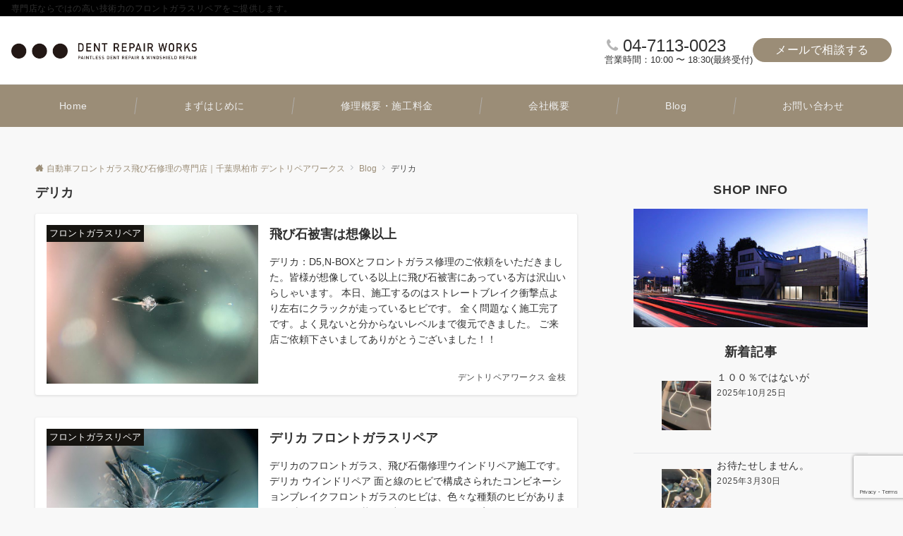

--- FILE ---
content_type: text/html; charset=utf-8
request_url: https://www.google.com/recaptcha/api2/anchor?ar=1&k=6LfvuYcUAAAAANzJ474lOr_eMjhi5lI8lkLnmAIz&co=aHR0cHM6Ly93d3cud3Itd29ya3MuY29tOjQ0Mw..&hl=en&v=PoyoqOPhxBO7pBk68S4YbpHZ&size=invisible&anchor-ms=20000&execute-ms=30000&cb=5ycs8th5tv9e
body_size: 48662
content:
<!DOCTYPE HTML><html dir="ltr" lang="en"><head><meta http-equiv="Content-Type" content="text/html; charset=UTF-8">
<meta http-equiv="X-UA-Compatible" content="IE=edge">
<title>reCAPTCHA</title>
<style type="text/css">
/* cyrillic-ext */
@font-face {
  font-family: 'Roboto';
  font-style: normal;
  font-weight: 400;
  font-stretch: 100%;
  src: url(//fonts.gstatic.com/s/roboto/v48/KFO7CnqEu92Fr1ME7kSn66aGLdTylUAMa3GUBHMdazTgWw.woff2) format('woff2');
  unicode-range: U+0460-052F, U+1C80-1C8A, U+20B4, U+2DE0-2DFF, U+A640-A69F, U+FE2E-FE2F;
}
/* cyrillic */
@font-face {
  font-family: 'Roboto';
  font-style: normal;
  font-weight: 400;
  font-stretch: 100%;
  src: url(//fonts.gstatic.com/s/roboto/v48/KFO7CnqEu92Fr1ME7kSn66aGLdTylUAMa3iUBHMdazTgWw.woff2) format('woff2');
  unicode-range: U+0301, U+0400-045F, U+0490-0491, U+04B0-04B1, U+2116;
}
/* greek-ext */
@font-face {
  font-family: 'Roboto';
  font-style: normal;
  font-weight: 400;
  font-stretch: 100%;
  src: url(//fonts.gstatic.com/s/roboto/v48/KFO7CnqEu92Fr1ME7kSn66aGLdTylUAMa3CUBHMdazTgWw.woff2) format('woff2');
  unicode-range: U+1F00-1FFF;
}
/* greek */
@font-face {
  font-family: 'Roboto';
  font-style: normal;
  font-weight: 400;
  font-stretch: 100%;
  src: url(//fonts.gstatic.com/s/roboto/v48/KFO7CnqEu92Fr1ME7kSn66aGLdTylUAMa3-UBHMdazTgWw.woff2) format('woff2');
  unicode-range: U+0370-0377, U+037A-037F, U+0384-038A, U+038C, U+038E-03A1, U+03A3-03FF;
}
/* math */
@font-face {
  font-family: 'Roboto';
  font-style: normal;
  font-weight: 400;
  font-stretch: 100%;
  src: url(//fonts.gstatic.com/s/roboto/v48/KFO7CnqEu92Fr1ME7kSn66aGLdTylUAMawCUBHMdazTgWw.woff2) format('woff2');
  unicode-range: U+0302-0303, U+0305, U+0307-0308, U+0310, U+0312, U+0315, U+031A, U+0326-0327, U+032C, U+032F-0330, U+0332-0333, U+0338, U+033A, U+0346, U+034D, U+0391-03A1, U+03A3-03A9, U+03B1-03C9, U+03D1, U+03D5-03D6, U+03F0-03F1, U+03F4-03F5, U+2016-2017, U+2034-2038, U+203C, U+2040, U+2043, U+2047, U+2050, U+2057, U+205F, U+2070-2071, U+2074-208E, U+2090-209C, U+20D0-20DC, U+20E1, U+20E5-20EF, U+2100-2112, U+2114-2115, U+2117-2121, U+2123-214F, U+2190, U+2192, U+2194-21AE, U+21B0-21E5, U+21F1-21F2, U+21F4-2211, U+2213-2214, U+2216-22FF, U+2308-230B, U+2310, U+2319, U+231C-2321, U+2336-237A, U+237C, U+2395, U+239B-23B7, U+23D0, U+23DC-23E1, U+2474-2475, U+25AF, U+25B3, U+25B7, U+25BD, U+25C1, U+25CA, U+25CC, U+25FB, U+266D-266F, U+27C0-27FF, U+2900-2AFF, U+2B0E-2B11, U+2B30-2B4C, U+2BFE, U+3030, U+FF5B, U+FF5D, U+1D400-1D7FF, U+1EE00-1EEFF;
}
/* symbols */
@font-face {
  font-family: 'Roboto';
  font-style: normal;
  font-weight: 400;
  font-stretch: 100%;
  src: url(//fonts.gstatic.com/s/roboto/v48/KFO7CnqEu92Fr1ME7kSn66aGLdTylUAMaxKUBHMdazTgWw.woff2) format('woff2');
  unicode-range: U+0001-000C, U+000E-001F, U+007F-009F, U+20DD-20E0, U+20E2-20E4, U+2150-218F, U+2190, U+2192, U+2194-2199, U+21AF, U+21E6-21F0, U+21F3, U+2218-2219, U+2299, U+22C4-22C6, U+2300-243F, U+2440-244A, U+2460-24FF, U+25A0-27BF, U+2800-28FF, U+2921-2922, U+2981, U+29BF, U+29EB, U+2B00-2BFF, U+4DC0-4DFF, U+FFF9-FFFB, U+10140-1018E, U+10190-1019C, U+101A0, U+101D0-101FD, U+102E0-102FB, U+10E60-10E7E, U+1D2C0-1D2D3, U+1D2E0-1D37F, U+1F000-1F0FF, U+1F100-1F1AD, U+1F1E6-1F1FF, U+1F30D-1F30F, U+1F315, U+1F31C, U+1F31E, U+1F320-1F32C, U+1F336, U+1F378, U+1F37D, U+1F382, U+1F393-1F39F, U+1F3A7-1F3A8, U+1F3AC-1F3AF, U+1F3C2, U+1F3C4-1F3C6, U+1F3CA-1F3CE, U+1F3D4-1F3E0, U+1F3ED, U+1F3F1-1F3F3, U+1F3F5-1F3F7, U+1F408, U+1F415, U+1F41F, U+1F426, U+1F43F, U+1F441-1F442, U+1F444, U+1F446-1F449, U+1F44C-1F44E, U+1F453, U+1F46A, U+1F47D, U+1F4A3, U+1F4B0, U+1F4B3, U+1F4B9, U+1F4BB, U+1F4BF, U+1F4C8-1F4CB, U+1F4D6, U+1F4DA, U+1F4DF, U+1F4E3-1F4E6, U+1F4EA-1F4ED, U+1F4F7, U+1F4F9-1F4FB, U+1F4FD-1F4FE, U+1F503, U+1F507-1F50B, U+1F50D, U+1F512-1F513, U+1F53E-1F54A, U+1F54F-1F5FA, U+1F610, U+1F650-1F67F, U+1F687, U+1F68D, U+1F691, U+1F694, U+1F698, U+1F6AD, U+1F6B2, U+1F6B9-1F6BA, U+1F6BC, U+1F6C6-1F6CF, U+1F6D3-1F6D7, U+1F6E0-1F6EA, U+1F6F0-1F6F3, U+1F6F7-1F6FC, U+1F700-1F7FF, U+1F800-1F80B, U+1F810-1F847, U+1F850-1F859, U+1F860-1F887, U+1F890-1F8AD, U+1F8B0-1F8BB, U+1F8C0-1F8C1, U+1F900-1F90B, U+1F93B, U+1F946, U+1F984, U+1F996, U+1F9E9, U+1FA00-1FA6F, U+1FA70-1FA7C, U+1FA80-1FA89, U+1FA8F-1FAC6, U+1FACE-1FADC, U+1FADF-1FAE9, U+1FAF0-1FAF8, U+1FB00-1FBFF;
}
/* vietnamese */
@font-face {
  font-family: 'Roboto';
  font-style: normal;
  font-weight: 400;
  font-stretch: 100%;
  src: url(//fonts.gstatic.com/s/roboto/v48/KFO7CnqEu92Fr1ME7kSn66aGLdTylUAMa3OUBHMdazTgWw.woff2) format('woff2');
  unicode-range: U+0102-0103, U+0110-0111, U+0128-0129, U+0168-0169, U+01A0-01A1, U+01AF-01B0, U+0300-0301, U+0303-0304, U+0308-0309, U+0323, U+0329, U+1EA0-1EF9, U+20AB;
}
/* latin-ext */
@font-face {
  font-family: 'Roboto';
  font-style: normal;
  font-weight: 400;
  font-stretch: 100%;
  src: url(//fonts.gstatic.com/s/roboto/v48/KFO7CnqEu92Fr1ME7kSn66aGLdTylUAMa3KUBHMdazTgWw.woff2) format('woff2');
  unicode-range: U+0100-02BA, U+02BD-02C5, U+02C7-02CC, U+02CE-02D7, U+02DD-02FF, U+0304, U+0308, U+0329, U+1D00-1DBF, U+1E00-1E9F, U+1EF2-1EFF, U+2020, U+20A0-20AB, U+20AD-20C0, U+2113, U+2C60-2C7F, U+A720-A7FF;
}
/* latin */
@font-face {
  font-family: 'Roboto';
  font-style: normal;
  font-weight: 400;
  font-stretch: 100%;
  src: url(//fonts.gstatic.com/s/roboto/v48/KFO7CnqEu92Fr1ME7kSn66aGLdTylUAMa3yUBHMdazQ.woff2) format('woff2');
  unicode-range: U+0000-00FF, U+0131, U+0152-0153, U+02BB-02BC, U+02C6, U+02DA, U+02DC, U+0304, U+0308, U+0329, U+2000-206F, U+20AC, U+2122, U+2191, U+2193, U+2212, U+2215, U+FEFF, U+FFFD;
}
/* cyrillic-ext */
@font-face {
  font-family: 'Roboto';
  font-style: normal;
  font-weight: 500;
  font-stretch: 100%;
  src: url(//fonts.gstatic.com/s/roboto/v48/KFO7CnqEu92Fr1ME7kSn66aGLdTylUAMa3GUBHMdazTgWw.woff2) format('woff2');
  unicode-range: U+0460-052F, U+1C80-1C8A, U+20B4, U+2DE0-2DFF, U+A640-A69F, U+FE2E-FE2F;
}
/* cyrillic */
@font-face {
  font-family: 'Roboto';
  font-style: normal;
  font-weight: 500;
  font-stretch: 100%;
  src: url(//fonts.gstatic.com/s/roboto/v48/KFO7CnqEu92Fr1ME7kSn66aGLdTylUAMa3iUBHMdazTgWw.woff2) format('woff2');
  unicode-range: U+0301, U+0400-045F, U+0490-0491, U+04B0-04B1, U+2116;
}
/* greek-ext */
@font-face {
  font-family: 'Roboto';
  font-style: normal;
  font-weight: 500;
  font-stretch: 100%;
  src: url(//fonts.gstatic.com/s/roboto/v48/KFO7CnqEu92Fr1ME7kSn66aGLdTylUAMa3CUBHMdazTgWw.woff2) format('woff2');
  unicode-range: U+1F00-1FFF;
}
/* greek */
@font-face {
  font-family: 'Roboto';
  font-style: normal;
  font-weight: 500;
  font-stretch: 100%;
  src: url(//fonts.gstatic.com/s/roboto/v48/KFO7CnqEu92Fr1ME7kSn66aGLdTylUAMa3-UBHMdazTgWw.woff2) format('woff2');
  unicode-range: U+0370-0377, U+037A-037F, U+0384-038A, U+038C, U+038E-03A1, U+03A3-03FF;
}
/* math */
@font-face {
  font-family: 'Roboto';
  font-style: normal;
  font-weight: 500;
  font-stretch: 100%;
  src: url(//fonts.gstatic.com/s/roboto/v48/KFO7CnqEu92Fr1ME7kSn66aGLdTylUAMawCUBHMdazTgWw.woff2) format('woff2');
  unicode-range: U+0302-0303, U+0305, U+0307-0308, U+0310, U+0312, U+0315, U+031A, U+0326-0327, U+032C, U+032F-0330, U+0332-0333, U+0338, U+033A, U+0346, U+034D, U+0391-03A1, U+03A3-03A9, U+03B1-03C9, U+03D1, U+03D5-03D6, U+03F0-03F1, U+03F4-03F5, U+2016-2017, U+2034-2038, U+203C, U+2040, U+2043, U+2047, U+2050, U+2057, U+205F, U+2070-2071, U+2074-208E, U+2090-209C, U+20D0-20DC, U+20E1, U+20E5-20EF, U+2100-2112, U+2114-2115, U+2117-2121, U+2123-214F, U+2190, U+2192, U+2194-21AE, U+21B0-21E5, U+21F1-21F2, U+21F4-2211, U+2213-2214, U+2216-22FF, U+2308-230B, U+2310, U+2319, U+231C-2321, U+2336-237A, U+237C, U+2395, U+239B-23B7, U+23D0, U+23DC-23E1, U+2474-2475, U+25AF, U+25B3, U+25B7, U+25BD, U+25C1, U+25CA, U+25CC, U+25FB, U+266D-266F, U+27C0-27FF, U+2900-2AFF, U+2B0E-2B11, U+2B30-2B4C, U+2BFE, U+3030, U+FF5B, U+FF5D, U+1D400-1D7FF, U+1EE00-1EEFF;
}
/* symbols */
@font-face {
  font-family: 'Roboto';
  font-style: normal;
  font-weight: 500;
  font-stretch: 100%;
  src: url(//fonts.gstatic.com/s/roboto/v48/KFO7CnqEu92Fr1ME7kSn66aGLdTylUAMaxKUBHMdazTgWw.woff2) format('woff2');
  unicode-range: U+0001-000C, U+000E-001F, U+007F-009F, U+20DD-20E0, U+20E2-20E4, U+2150-218F, U+2190, U+2192, U+2194-2199, U+21AF, U+21E6-21F0, U+21F3, U+2218-2219, U+2299, U+22C4-22C6, U+2300-243F, U+2440-244A, U+2460-24FF, U+25A0-27BF, U+2800-28FF, U+2921-2922, U+2981, U+29BF, U+29EB, U+2B00-2BFF, U+4DC0-4DFF, U+FFF9-FFFB, U+10140-1018E, U+10190-1019C, U+101A0, U+101D0-101FD, U+102E0-102FB, U+10E60-10E7E, U+1D2C0-1D2D3, U+1D2E0-1D37F, U+1F000-1F0FF, U+1F100-1F1AD, U+1F1E6-1F1FF, U+1F30D-1F30F, U+1F315, U+1F31C, U+1F31E, U+1F320-1F32C, U+1F336, U+1F378, U+1F37D, U+1F382, U+1F393-1F39F, U+1F3A7-1F3A8, U+1F3AC-1F3AF, U+1F3C2, U+1F3C4-1F3C6, U+1F3CA-1F3CE, U+1F3D4-1F3E0, U+1F3ED, U+1F3F1-1F3F3, U+1F3F5-1F3F7, U+1F408, U+1F415, U+1F41F, U+1F426, U+1F43F, U+1F441-1F442, U+1F444, U+1F446-1F449, U+1F44C-1F44E, U+1F453, U+1F46A, U+1F47D, U+1F4A3, U+1F4B0, U+1F4B3, U+1F4B9, U+1F4BB, U+1F4BF, U+1F4C8-1F4CB, U+1F4D6, U+1F4DA, U+1F4DF, U+1F4E3-1F4E6, U+1F4EA-1F4ED, U+1F4F7, U+1F4F9-1F4FB, U+1F4FD-1F4FE, U+1F503, U+1F507-1F50B, U+1F50D, U+1F512-1F513, U+1F53E-1F54A, U+1F54F-1F5FA, U+1F610, U+1F650-1F67F, U+1F687, U+1F68D, U+1F691, U+1F694, U+1F698, U+1F6AD, U+1F6B2, U+1F6B9-1F6BA, U+1F6BC, U+1F6C6-1F6CF, U+1F6D3-1F6D7, U+1F6E0-1F6EA, U+1F6F0-1F6F3, U+1F6F7-1F6FC, U+1F700-1F7FF, U+1F800-1F80B, U+1F810-1F847, U+1F850-1F859, U+1F860-1F887, U+1F890-1F8AD, U+1F8B0-1F8BB, U+1F8C0-1F8C1, U+1F900-1F90B, U+1F93B, U+1F946, U+1F984, U+1F996, U+1F9E9, U+1FA00-1FA6F, U+1FA70-1FA7C, U+1FA80-1FA89, U+1FA8F-1FAC6, U+1FACE-1FADC, U+1FADF-1FAE9, U+1FAF0-1FAF8, U+1FB00-1FBFF;
}
/* vietnamese */
@font-face {
  font-family: 'Roboto';
  font-style: normal;
  font-weight: 500;
  font-stretch: 100%;
  src: url(//fonts.gstatic.com/s/roboto/v48/KFO7CnqEu92Fr1ME7kSn66aGLdTylUAMa3OUBHMdazTgWw.woff2) format('woff2');
  unicode-range: U+0102-0103, U+0110-0111, U+0128-0129, U+0168-0169, U+01A0-01A1, U+01AF-01B0, U+0300-0301, U+0303-0304, U+0308-0309, U+0323, U+0329, U+1EA0-1EF9, U+20AB;
}
/* latin-ext */
@font-face {
  font-family: 'Roboto';
  font-style: normal;
  font-weight: 500;
  font-stretch: 100%;
  src: url(//fonts.gstatic.com/s/roboto/v48/KFO7CnqEu92Fr1ME7kSn66aGLdTylUAMa3KUBHMdazTgWw.woff2) format('woff2');
  unicode-range: U+0100-02BA, U+02BD-02C5, U+02C7-02CC, U+02CE-02D7, U+02DD-02FF, U+0304, U+0308, U+0329, U+1D00-1DBF, U+1E00-1E9F, U+1EF2-1EFF, U+2020, U+20A0-20AB, U+20AD-20C0, U+2113, U+2C60-2C7F, U+A720-A7FF;
}
/* latin */
@font-face {
  font-family: 'Roboto';
  font-style: normal;
  font-weight: 500;
  font-stretch: 100%;
  src: url(//fonts.gstatic.com/s/roboto/v48/KFO7CnqEu92Fr1ME7kSn66aGLdTylUAMa3yUBHMdazQ.woff2) format('woff2');
  unicode-range: U+0000-00FF, U+0131, U+0152-0153, U+02BB-02BC, U+02C6, U+02DA, U+02DC, U+0304, U+0308, U+0329, U+2000-206F, U+20AC, U+2122, U+2191, U+2193, U+2212, U+2215, U+FEFF, U+FFFD;
}
/* cyrillic-ext */
@font-face {
  font-family: 'Roboto';
  font-style: normal;
  font-weight: 900;
  font-stretch: 100%;
  src: url(//fonts.gstatic.com/s/roboto/v48/KFO7CnqEu92Fr1ME7kSn66aGLdTylUAMa3GUBHMdazTgWw.woff2) format('woff2');
  unicode-range: U+0460-052F, U+1C80-1C8A, U+20B4, U+2DE0-2DFF, U+A640-A69F, U+FE2E-FE2F;
}
/* cyrillic */
@font-face {
  font-family: 'Roboto';
  font-style: normal;
  font-weight: 900;
  font-stretch: 100%;
  src: url(//fonts.gstatic.com/s/roboto/v48/KFO7CnqEu92Fr1ME7kSn66aGLdTylUAMa3iUBHMdazTgWw.woff2) format('woff2');
  unicode-range: U+0301, U+0400-045F, U+0490-0491, U+04B0-04B1, U+2116;
}
/* greek-ext */
@font-face {
  font-family: 'Roboto';
  font-style: normal;
  font-weight: 900;
  font-stretch: 100%;
  src: url(//fonts.gstatic.com/s/roboto/v48/KFO7CnqEu92Fr1ME7kSn66aGLdTylUAMa3CUBHMdazTgWw.woff2) format('woff2');
  unicode-range: U+1F00-1FFF;
}
/* greek */
@font-face {
  font-family: 'Roboto';
  font-style: normal;
  font-weight: 900;
  font-stretch: 100%;
  src: url(//fonts.gstatic.com/s/roboto/v48/KFO7CnqEu92Fr1ME7kSn66aGLdTylUAMa3-UBHMdazTgWw.woff2) format('woff2');
  unicode-range: U+0370-0377, U+037A-037F, U+0384-038A, U+038C, U+038E-03A1, U+03A3-03FF;
}
/* math */
@font-face {
  font-family: 'Roboto';
  font-style: normal;
  font-weight: 900;
  font-stretch: 100%;
  src: url(//fonts.gstatic.com/s/roboto/v48/KFO7CnqEu92Fr1ME7kSn66aGLdTylUAMawCUBHMdazTgWw.woff2) format('woff2');
  unicode-range: U+0302-0303, U+0305, U+0307-0308, U+0310, U+0312, U+0315, U+031A, U+0326-0327, U+032C, U+032F-0330, U+0332-0333, U+0338, U+033A, U+0346, U+034D, U+0391-03A1, U+03A3-03A9, U+03B1-03C9, U+03D1, U+03D5-03D6, U+03F0-03F1, U+03F4-03F5, U+2016-2017, U+2034-2038, U+203C, U+2040, U+2043, U+2047, U+2050, U+2057, U+205F, U+2070-2071, U+2074-208E, U+2090-209C, U+20D0-20DC, U+20E1, U+20E5-20EF, U+2100-2112, U+2114-2115, U+2117-2121, U+2123-214F, U+2190, U+2192, U+2194-21AE, U+21B0-21E5, U+21F1-21F2, U+21F4-2211, U+2213-2214, U+2216-22FF, U+2308-230B, U+2310, U+2319, U+231C-2321, U+2336-237A, U+237C, U+2395, U+239B-23B7, U+23D0, U+23DC-23E1, U+2474-2475, U+25AF, U+25B3, U+25B7, U+25BD, U+25C1, U+25CA, U+25CC, U+25FB, U+266D-266F, U+27C0-27FF, U+2900-2AFF, U+2B0E-2B11, U+2B30-2B4C, U+2BFE, U+3030, U+FF5B, U+FF5D, U+1D400-1D7FF, U+1EE00-1EEFF;
}
/* symbols */
@font-face {
  font-family: 'Roboto';
  font-style: normal;
  font-weight: 900;
  font-stretch: 100%;
  src: url(//fonts.gstatic.com/s/roboto/v48/KFO7CnqEu92Fr1ME7kSn66aGLdTylUAMaxKUBHMdazTgWw.woff2) format('woff2');
  unicode-range: U+0001-000C, U+000E-001F, U+007F-009F, U+20DD-20E0, U+20E2-20E4, U+2150-218F, U+2190, U+2192, U+2194-2199, U+21AF, U+21E6-21F0, U+21F3, U+2218-2219, U+2299, U+22C4-22C6, U+2300-243F, U+2440-244A, U+2460-24FF, U+25A0-27BF, U+2800-28FF, U+2921-2922, U+2981, U+29BF, U+29EB, U+2B00-2BFF, U+4DC0-4DFF, U+FFF9-FFFB, U+10140-1018E, U+10190-1019C, U+101A0, U+101D0-101FD, U+102E0-102FB, U+10E60-10E7E, U+1D2C0-1D2D3, U+1D2E0-1D37F, U+1F000-1F0FF, U+1F100-1F1AD, U+1F1E6-1F1FF, U+1F30D-1F30F, U+1F315, U+1F31C, U+1F31E, U+1F320-1F32C, U+1F336, U+1F378, U+1F37D, U+1F382, U+1F393-1F39F, U+1F3A7-1F3A8, U+1F3AC-1F3AF, U+1F3C2, U+1F3C4-1F3C6, U+1F3CA-1F3CE, U+1F3D4-1F3E0, U+1F3ED, U+1F3F1-1F3F3, U+1F3F5-1F3F7, U+1F408, U+1F415, U+1F41F, U+1F426, U+1F43F, U+1F441-1F442, U+1F444, U+1F446-1F449, U+1F44C-1F44E, U+1F453, U+1F46A, U+1F47D, U+1F4A3, U+1F4B0, U+1F4B3, U+1F4B9, U+1F4BB, U+1F4BF, U+1F4C8-1F4CB, U+1F4D6, U+1F4DA, U+1F4DF, U+1F4E3-1F4E6, U+1F4EA-1F4ED, U+1F4F7, U+1F4F9-1F4FB, U+1F4FD-1F4FE, U+1F503, U+1F507-1F50B, U+1F50D, U+1F512-1F513, U+1F53E-1F54A, U+1F54F-1F5FA, U+1F610, U+1F650-1F67F, U+1F687, U+1F68D, U+1F691, U+1F694, U+1F698, U+1F6AD, U+1F6B2, U+1F6B9-1F6BA, U+1F6BC, U+1F6C6-1F6CF, U+1F6D3-1F6D7, U+1F6E0-1F6EA, U+1F6F0-1F6F3, U+1F6F7-1F6FC, U+1F700-1F7FF, U+1F800-1F80B, U+1F810-1F847, U+1F850-1F859, U+1F860-1F887, U+1F890-1F8AD, U+1F8B0-1F8BB, U+1F8C0-1F8C1, U+1F900-1F90B, U+1F93B, U+1F946, U+1F984, U+1F996, U+1F9E9, U+1FA00-1FA6F, U+1FA70-1FA7C, U+1FA80-1FA89, U+1FA8F-1FAC6, U+1FACE-1FADC, U+1FADF-1FAE9, U+1FAF0-1FAF8, U+1FB00-1FBFF;
}
/* vietnamese */
@font-face {
  font-family: 'Roboto';
  font-style: normal;
  font-weight: 900;
  font-stretch: 100%;
  src: url(//fonts.gstatic.com/s/roboto/v48/KFO7CnqEu92Fr1ME7kSn66aGLdTylUAMa3OUBHMdazTgWw.woff2) format('woff2');
  unicode-range: U+0102-0103, U+0110-0111, U+0128-0129, U+0168-0169, U+01A0-01A1, U+01AF-01B0, U+0300-0301, U+0303-0304, U+0308-0309, U+0323, U+0329, U+1EA0-1EF9, U+20AB;
}
/* latin-ext */
@font-face {
  font-family: 'Roboto';
  font-style: normal;
  font-weight: 900;
  font-stretch: 100%;
  src: url(//fonts.gstatic.com/s/roboto/v48/KFO7CnqEu92Fr1ME7kSn66aGLdTylUAMa3KUBHMdazTgWw.woff2) format('woff2');
  unicode-range: U+0100-02BA, U+02BD-02C5, U+02C7-02CC, U+02CE-02D7, U+02DD-02FF, U+0304, U+0308, U+0329, U+1D00-1DBF, U+1E00-1E9F, U+1EF2-1EFF, U+2020, U+20A0-20AB, U+20AD-20C0, U+2113, U+2C60-2C7F, U+A720-A7FF;
}
/* latin */
@font-face {
  font-family: 'Roboto';
  font-style: normal;
  font-weight: 900;
  font-stretch: 100%;
  src: url(//fonts.gstatic.com/s/roboto/v48/KFO7CnqEu92Fr1ME7kSn66aGLdTylUAMa3yUBHMdazQ.woff2) format('woff2');
  unicode-range: U+0000-00FF, U+0131, U+0152-0153, U+02BB-02BC, U+02C6, U+02DA, U+02DC, U+0304, U+0308, U+0329, U+2000-206F, U+20AC, U+2122, U+2191, U+2193, U+2212, U+2215, U+FEFF, U+FFFD;
}

</style>
<link rel="stylesheet" type="text/css" href="https://www.gstatic.com/recaptcha/releases/PoyoqOPhxBO7pBk68S4YbpHZ/styles__ltr.css">
<script nonce="fcsy583TlDsMz8qzuglluA" type="text/javascript">window['__recaptcha_api'] = 'https://www.google.com/recaptcha/api2/';</script>
<script type="text/javascript" src="https://www.gstatic.com/recaptcha/releases/PoyoqOPhxBO7pBk68S4YbpHZ/recaptcha__en.js" nonce="fcsy583TlDsMz8qzuglluA">
      
    </script></head>
<body><div id="rc-anchor-alert" class="rc-anchor-alert"></div>
<input type="hidden" id="recaptcha-token" value="[base64]">
<script type="text/javascript" nonce="fcsy583TlDsMz8qzuglluA">
      recaptcha.anchor.Main.init("[\x22ainput\x22,[\x22bgdata\x22,\x22\x22,\[base64]/[base64]/[base64]/[base64]/[base64]/[base64]/KGcoTywyNTMsTy5PKSxVRyhPLEMpKTpnKE8sMjUzLEMpLE8pKSxsKSksTykpfSxieT1mdW5jdGlvbihDLE8sdSxsKXtmb3IobD0odT1SKEMpLDApO08+MDtPLS0pbD1sPDw4fFooQyk7ZyhDLHUsbCl9LFVHPWZ1bmN0aW9uKEMsTyl7Qy5pLmxlbmd0aD4xMDQ/[base64]/[base64]/[base64]/[base64]/[base64]/[base64]/[base64]\\u003d\x22,\[base64]\\u003d\\u003d\x22,\x22w4pPdMKvwrFJTsK4cUJhw6A/wqXCt8OSwqBgwp4+w6kNZHrCnsK+worCk8OMwpA/KMOEw5LDjHwEwoXDpsOmwo7DsEgaMMKcwooCAwVJBcO/w6vDjsKGwrhqViJKw5sFw4XCuwHCnRFxVcOzw6PCtgjCjsKbVsOOfcO9wrB2wq5vPwUew5DCuWvCrMOQFMOVw7Vww65jCcOCwp1UwqTDmil2LhYzVHZIw7ZvYsK+w6t7w6nDrsOFw7oJw5TDhV7ClsKOwr/DoSTDmBYtw6skJmvDsUx7w6nDtkPCpzvCqMOPwrvCvcKMAMKWwrJVwpYSZ2V7Sllaw4FPw6PDilfDssOLwpbCsMK0wrDDiMKVf1dCGwMKNUhAE33DlMKpwpcRw41sBMKna8O5w5nCr8OwJcOXwq/CgUYkBcOIPm/CkVARw7jDuwjCiGctQsOLw7ESw7/[base64]/a8OQB8O7wqjDn8O7wol6wrpMXnZ+OMOmwpMBGcOYbxPCi8KLSlLDmDgzRGhjO0zCsMKCwqA/BSvCvcKSc0nDgB/[base64]/DksOZwrzCgFh4R8KeU1g7ZsOhw75zwqN4K07DqQpDw6pVw6fCisKew5EyE8OAwp/Cs8OvJEPCr8K/w44jw4JOw4w7PsK0w71Xw51vBDjDpQ7Cu8Kfw7s9w44Fw4PCn8KvLsK/TwrDm8OmBsO7BnTCisKoNTTDplp6WQPDtjDDj0kOSsOLCcK2woPDlsKka8KEwqQrw6UkXHEcwoAFw4DCtsOgfMKbw5w1woItMsKjwoHCncOgwpMMDcKCw4N4wo3Cs3/CgsOpw43CuMKhw5hCD8KoR8KdwqXDiAXCiMKKwr8gPAcObUbChsKzUk4RFMKYVVPCr8OxwrDDjiZSw7jDqWPCuWLCshhNA8KgwovCql9fwrPCoRRfwpLCmGnCvMKbImMQwqzCi8KOw7/Dul7CncOPFsOgSR5WH2Bac8OCwo7Dpnh2XzPDpcOWwrfDgsKZO8Khw7p0NBTCnsOnS3Q3wrPCtcOUw6tWw4Etw5/[base64]/YSbDgBbCszQPwq7DimzDoMOJXcOwwoMncsKaLABcw7oKUsO5DBA2YQNmw7fCgsKQw4rDtUYAYcOHwpBDN2DDoh4XAsKce8KIwqd5wo10w5l0w63DnMK9MsObacOuwqbDlU/DinQWwr3Cu8K2IMODRsOJRsOmTcKXNcKQXMOSeS5fQcOoKBhwLV0rwo9/O8OGw6TChMOjwpzDg1nDmTLDk8OIcMKEMipyw5QwShEpGcKywqVWLsOMw47DrsO6Flp8Q8Kuwp3DoFQ1wrjDgx7CqTV5w7RHLB1gw63DuDZaJTnDrjRhwqnDtjPClSRQwq5kTsKKw7TDizXCkMONwpUCw6/Dt0AVw5N6HcOaI8KBTsKbBS7Drl9POVc5BsODLykzwqnCjUDDmsKbw5PChMKXcSEtwohfw5t6JXpQw7HCnRTCoMKYb1jCtAvDkF3CosKOQHJ8TC8/wrvCnsO1EcKwwpHCisKyAsKrfMO0fBzCsMKSMVvCvcKQMAZyw6seTjYWwohawo4cMcOxwpYgw7HClcOQwpcCHkvCrFljD1XColvDvcK6wpLDnsOOJcORwrTDqgpww59NdcK/w4lqWWTCtsKBQMKJwrYjwqAAW3FlP8OTw6/Du8O0ZsKRJcORw6/ClhQEw73ClMKCF8KrLy7Du2UkwqbDmcKSwo7DrcKMw4pOLsOXw641MMKaF3Yhwo3DhAMVaFkKOT3Dq2rDsjJ7VgHCnMOCw6hAfsK9Dg5pw6ROZMOMwoRUw7nCugE2dcOTwplRb8KXwo8tfk59w60/woQ3wpbDm8KKw57DvUlSw7Ijw7HDgC4VQ8O5wpNZZMKZBFjCtmHDpmwGWsKqZ0TCtydGPcKtCsKtw43CjxrDjkArwpQiwqx5w7ZEw5HDqMOrw4nDpsKTSTHDogoVdl1XJDwJwrxQwq8Xwrtgwo1gOAjCkA7Cv8KBwqElw49Xw6XCpF4/w6bCpQfDhcK8w7nCkn/DjyjCgsOPMT5BAMOpw5pVwqfCk8OGwr0Lwqdmw4EnbsO/wpXDnsKqL1bCpcOFwopkw6rDuT4iw7TDucKHDnEVZDnChRZmZsORdWPDp8KOwqDDgyTCpcOLw4LCtcOnwp80QMOabcOcI8OPwqLDnGBLwpRUwoPCiWEhMMKqccKVXhTCvXM1E8K3woTDusOZPi06I2PDrm/DvWDCoUp+McKtTsOQBHDCpCXCujrDjVLCi8OyS8OQw7HCn8KiwpgrDiTDicKBF8OPwqDDoMK6FsKnFjBXTBPCrcO/GcOZPHoUw7FFw4nDox8Ow6vDpcOtwoM+w7kGbFIPAwxUwoxPwq3Cj3RoWsKrw7HCshwoLB/DpQFRE8KtQMOWcWbDkMOYwoUUMMKFPHJkw6Ehwo7Dq8OuEh/[base64]/CrsKJwpM9wpvCu8KGIcKuwqfClhZiwoopT1LCiMONw7HDmcKuXsOfRXbDg8O6XTXDi0rDnMKxw4sZJMKuw43DvVTCucKPR0N/EcKTccOVwpHDtMKpwpUuwq3DnEwUw5nCqMKtw6NZCcOuc8KqKHrDicOdAMKYwo0GEW8RXMKBw7BtwpBXGMKUAsKcw4/[base64]/[base64]/w5x2w67Du8O1w5DDijUHFCjDn8Kywrl/w4rDlAA6UMOAOMOZw51Gw74APCfDp8OnwrDDrj5aw6/Cg0M5wrbDrWYOwp3DrUh8wrRjZRLCsF/[base64]/CmsKOaifCpcKOQiHDsMK3Nws/[base64]/CicKYw452w4lodUPCqSgIcsKCw4ZiH8OpaWfCmsKdwqvCsA/DtsOEwqdyw7hTXsO4ScK3w4vDqMK4bxzChMO0w7nCgcORcgDCgEjDnw1ywrgjwoDChcO6QWfDvx/CmsOpIQTCvMOzwrcENcOfw7B8w5kvRUknRcK0cFTChcO8w6xPw4jCmMKLw54qGgTDpW/Cljpdwqoxwo00FAQ0w5lxeCrDvyANw7jDicKuXAsIwp1kw5AjwrvDswTCjjvCisOBwq7DtcKmKBd9aMKwwpLDhinDuzY5CMOVEcOBw5oVGMOJwrLCvcKEwpjDnMOBHlBeRDvDrXrCrcOwwoHCpRIKw6rDl8OcRVvDmsKOc8OaEMO/[base64]/Cn8OJBMOswolmBnrDmHVEAMKIehrCoUclwpnCrTwKw7oCDsKZYmPDuQTDsMKBQFDCgBQIw7tQW8KeJMKoNHoqV07Cm3PCgcKLbWDCigfDi2Neb8KIw44ZwonCt8KxUXw6CTEJQsOCwo3Dr8OrwpLCt3Ymw6AyXDfDicKRBDrDhMO/wpUyLsO8w6nCrR84f8K0GFHCqHLCm8KbTR1Cw69TZ2vDtF0zwobCoTbDnUFcwoByw7zDtmQrNcK5RMK7wpp0wqNSwpNvwrnDt8Kpw7XCmBjDo8KuWBXCqcKRJsKnahDDjRUnw4gIesKQwr3Ch8OPw6s4wrBGw5RKZh7CuDvCgRUcwpLDsMOPdMK/e0EQw40Twq3Cs8OrwrXCmMK6wr/ClcOvwoUpwpcSDjoKwogtdsKWw4/DjA1BGgkLaMOuwpXCmsOFGWnDpkXDtwxhOsKqw63DkMKewoLCok9pwpnCpsOZfcO+wqwCFQbCm8O/XzEYw7bCtj7Dvz9Mwp5kHhVuRH/ChVXChcK9WBTDkcKZwoczYcODwoLDiMOFw5zCmsK7wqbDljDCuwPCpMOudlrDtsO2DQHCocOPwobCkj7DgcKLAAvCjMK5WcKmwqHCiBPDqAZaw7UAcE3CksOaTMK/dcOyfcOaUcK6wqIPV0fCmVrDg8KfHcOKw7XDl1LCpGU6w4HCkMOTwpnCmcKuNDfDgcOEw6UNGl/CgcOtFkowF2nDusOVZC08UMOPKMKSZcKpw7LCicOoNMO0ecOyw4cGR07DpsOgw4rCrsO0w6kmwqfDtylEL8O2PxTCusKySXFpw4xLwrcSXsOnw7c/wqBhw4nDmh/DpcOgAMOxwosMwpI4wrrCgg8Gw53DhVXCtsOew6xYTToowovCikZOw7wrR8ONw5fDq0pNw7bCmsKbRcO2WiTCkXTDtHJLwogvwq8zC8KGRkxGw7/CjsOrwoDCsMKiwqrDqMKcGMO3d8KjwrTCl8KuwoHDlsKPDsOKw4ZPwoBwX8Omw7fCo8OQwpnDn8KYw77CkQtswo/Cp0cQKiDCiXLDvg8mw7nCkMOVRMKMwp7DjMKSwokndWvDkBXChcKqw7DCkDMNw6MVAcOAwqTCt8KMw5DDkcKRL8OZW8OnwprDisK3w63CuyfDtktlw7/DhATDl18Yw4LCvg8DwozCnlo3wofCo1HCu0/Ci8KJWcOWUMKnNsK8w7E2w4fDqVLCkMKuw5hSw4FZGxUow6p6S3guw4ZjwpUVw4Edw6/DgMOaY8OFw5XDqcKKLMK7eER4ZcKoMBTDslrDoznChsKXAcOrEMOnwqYsw67CpmzCnMOrw6rDp8O+OUxuwp9iwqnDnsOmwqIhRGsEVsOUQFPCscO+RQ/[base64]/[base64]/DvGJRwoNDwr7CucO7DsK4R8OfclV/BQ9EUMKKwok2w4wpXBIqUMOCAG8uBCXDrxdjS8OOBCkhQsKKBWrCuVbCv2cTw6RKw7jCo8Ohw79twq/DjR5JMRVJw4zCv8OWw4HDu1vDtxzDusOWwoV9wrvCojpDwoTCsiHDqsO5w5fDuXlawrk0w7Bmw7zDhH/CrTTCj2PDscKuCU3CtMK4w5jCrEsxwqsvJ8O1wrdfO8KVbMOSw77ClcOnKi3DrsK6w5tRw5NNw5TClxx4c2XCqsO4w57CsCxGUsOmwqbClcK9Rj/DrcOpw75mb8Oyw4ZUGcK2w49qJ8KyTjjCtsKZDMO8QEjDj2R8wqUFT1/CscKYw4vDoMKmwpHDjMO3ZhE6wp7Dl8Oqwq0fTifDk8OKQl7Dn8ODRVbDn8Oqw5sEUcO7RMKiwqwKHF/Di8Kpw63DniHCscK4w47CrlLCrcONwpEBVwR2Dg91woDDrcOqOAHDmF5ATcOGwqA5w5gMwqkCHk/CmcKKQFbCmcKfFsOqw5DDqBFAw57Cpj1HwqV0wp3Dr1PDncKIwqFZC8OMwq/Do8OOwpjClMKiwpwbHxDDvy5wRMO3wqjClcKNw4HDqcKGw77CrsKbDcKdG3jCmMODw78uTwIvLcOHAyzCgMKCwrXDmMOtacKLw6jDln/DrcOTwp7DlUljw5zDnMKlIMOLD8OJRyR/[base64]/ClgTDmibCkk8TGHBpBSUkwpdgw6nCscOJwoPCkcOpYsO7w4YTwpYPwqAvw7PDjMOJwrHDgcKxKsK0fiU6DUtaTcOpw6pBw6EMwrQdwrvDiRY5YkB6cMKADcKFBFbDhsO+RG52wqHCvcOVworCtnHDnU/CpsONworCpsK5w4Uuw5fDt8O8w4vCvCtVKcKcwobDmcKjw4EIRMKqwoDCg8O/w5MBCsOBQX7Cg2phw7/[base64]/P8K+wrfDssKaw4d8w6JyOMKed0DDssOdRMOIw5rDghHChMOzwrp4JsOHDxLCosO2J2hSOMOAw4TDninDrcOaKkABwr/DhnPCr8KSwozDu8O3dTLDiMOwwrjCsmjDp1oaw53CrMKZwrgewo42wq7CrMO+wrPDo3/[base64]/CkcKAcMO0w5Nxw6Mow6ILdG1eZhvDvhVxWsKmw6xUNwHCl8KwVmsbwq5dEcKVGcOuZj48w748LMOvw4/CmcKaKzTCg8OHV189w5V0UiJQRMK/[base64]/wplRKcOIEMOAJMOwZsK7wrUYw58ODsOWw6Q8wo/[base64]/Cp8KOLlUqw6/CrMOBBkRLfsOnUU7DpjQ7wqzDrAhbPMKfwoZXT2nDoSQ0w6PDksORw4pdwpplw7PDmMOEwpgXEHHCmUFrwpg7woPCscO/cMOqw5bDusK8Jxguw7l7OMKGGknDtm54LFjCvcO0D1jDvsK/w7zDvRBfwrLDvMOkwrsWw5PCicOXw5vDqcKMNcKtT29HVsOJwp00WiLCvsOCw4rCuV/Ct8KOw67DtMKKRmwMZRLDuznCmcKZQwfDiTDDqTHDtsOIwqtTwoZ3w6HCmcK1wp7DnMKtV0rDjcKkw49yOQQ1wqUmH8O7KsKDPcKIwpBLwofDmMONwqJyWsKmwoHDmSgnwrPDp8KIRcKTwqIVK8OMdcK6XMORVcOqwp3DsGrDscO/EcOdQkbCh0XDh34TwqtAw5rDiF7Crl/Ci8KxbsOjTQrDpcO4ecOKUsOcFTTCn8O0wqHDr35OR8OdP8Kkw4zDtCfDlsOhwr/CpcK1Y8KNw6XClsOsw4/DsjYuNMOydsOAKlwPZMOAQCTDjjTDq8OZdMKTecOuwrvCpMO8fwjCkMKGw63CjhVEwq7CqE4cE8KDY34cw47DsDHDl8KUw5fCnMO+w6YaIMOpwofCg8KRSMOVwr07w5jDo8KywpPDgMKMFBhmwqVqQinDq0LCjF7CtBLDjF3DjcOySCMLw5jCiC/[base64]/Dm8O3wpkuWGg4ZUnCmFTCrCA/wpHDhxHCqcKWRX/CqcKYUnrCo8KrI38Yw4jDlsObw7TDocOQcHlfF8Kiw7xaaVFewqB+PcK7VsKWw5pYQsKzBh0vdMOTGsKqwobCtsKZwoc/SsKxKA7DksOkKx7CnMKDwqXCokXDuMOcM0p7EsOyw6TDh2sVw4/CgMOresODw7h3OMKub2/Cj8KgwpnCiSTClSQRw4JWT1UNwq7CqQI5w6JSw77DucKqw63DksOUKWQAwp9XwpJWNMKbRmrDmizCogkdw7nCpMKoXsKIPHVNw7JrwojCii46TTc5PgtzwpjCsMK+O8OIwozCpcKbMi8iKz1pPH/DpyPDv8OEUVnCgsO7GsKKV8O8w40Iw4dJwofCiho+f8OtwrN0T8KBw4TDgMOiHMOJAhDChMK/dBDCosOAR8OPw4jDkxvCi8KQw6HClULCpxfDuEzCsmpzw6snw5Y8EMOkwrguaAl/wq3DgyfDrMOFY8K7EGvDgsKNw5zCkFwuwoEBQMO1w4wXw51iLsKrBMKmwpRWfmIqJ8OCwoZnEsKaw6DCvcKBUcOiPcKTwpbDslECByAww5ZvUFDDuxzDnGoJwovCpF0JWsO/w5vCjMO8w4NIwobDmld/T8K8b8K1w79Mw67DssKAwrnCocKXwr3DqMKXSDbCkgpiPMKCGw0nSsKPFcOtwq7DosOmMDnCsmrDtTrCtCsRwoVlw5kxI8Oowo7CsHgRGARiwpkpIzpgwrfCgE1Hw7s4wp9Zw6FsHcOsS14Wwp/DgmnCg8O0wrTCi8O9wqcUIzbCjn8+w6LCmcOXw4wfw4ADw5XDjD7DuxbDnsO6XMO8woYPOEVwQ8OrOMKiYn00W1sAJMO8PsOCesOrw7dgUwtcwo/ChMOlccOyQsO7wrbCsMOgw4LCmlbCjCsFUcKnfMO6EsOXMMO1P8Ofw6cEwrR1wpXDvMOsOgUTVMO6w5/ClE7CuH5VFcOsOTsAVUvDu3hEBAHDmX3Dh8KKw5rDlFpcworDuGEVeAxwXMOww58tw6Fswr5XD1LDtH0MwrBaX2/CjTrDr0LDgcOPw5rCgyxMHcOKw5HDjsOKC39JWwJJwpAaRcOYwofCjBkjw5ViWSFJw7NSwpjDngwCSm1mw4VAd8OBC8KHwpnCncKYw4B/[base64]/wpvDj0dHPsKtO8O5M1XDkSZ3UcOjwqVTw4DChQ99wrV4woE8c8KZw45AwonDksKJwoE2XQ7CnWrCtsK1S2vCscK5Ml/[base64]/IsO0w4Vgw6Ygw4NFwrpeWHPDkWcAwoMDXMOaw4xUOMK0fsOrMShZw7zDmg/[base64]/Ch0rDrsOCTMKNeMKUK8Klf1bCjMOPw67DkQIdw7DDvcKpw4HDuBRzwqrCjMK9wpgQw41Dw4HDpV8GC1jCmcOtZMKMw6J7w73DrwvCoH8fw71+w6zCgxHDu3tmIcOkNXDDssKMIyDDuyIgAsOYwqDDpcKDAMKjIkY9w6t9L8K0wp/CrcKtw73CmMK0XBskwqfCgjIuAMKTw4vCkAgxCjbDu8KRwoUfw6DDhlk2XMK2wqPCgmHDq0gRwqfDk8O6w67CgsOqw6FmS8O4YUUTdcOeb2xiaS0mw7fCtjxnwqJhwr1lw7bDhC5PwpPCiiAWwrl+wosgQn/DqMKzwoszw55MATd4w4Jfw7TCjMKNMStIKFDClXvCrMKOwqXDqzgNw4oqw5LDrS/DhcKDw5LChCEww5dnw5ogc8K/wrDDnjHDmEYeSFdhwrnCrxrDnXHClxZ/woLCsynClWsZw649w4vCvRrCmMKCKsKPw5HDvcOCw64eOjlqw79HNMKqwpLCgk/CvMKWw4MzwrvCjsKYw6bCiwdKwqXDpiNZPcO5Kjgnw6DDksOjw4TCiC9jVcK/I8KIw58CVsODGClcwpcxOsOxw7B8woE6w63Cqx00w7vCjsKOw6jCs8OUKHkOAcOAFTfDjzDDkQNow6fCjsKPwovDtDXDmcK7Jl3CmsKCwqfClMKkTVbCgmXCgQ4ow6HDocKXGMKlZcKFw7lvwpzDocOtwoEKwqLCncKBw7/DghnCpBYJbsO1wrpNe2jCgsOMwpTCm8OUw7HCnE/Ck8KCw73CtALCuMKUw7/DvcOgwrB4Llh6b8Kfw6EGwrh3c8OjQQoeYcKFPWvDtcKSJ8Kuw4jCvC/DuwNoST17wqrDkC8HbVXCssKVbiTDkMObw4R+I2/CigrDlsK8w7Amw7rDp8O6bRjDo8Oww48JS8Kgwp3DhMKZZSsLV0jDnl9KwrR/[base64]/DtsKHHW1XwoV3EQ5Ow5cRBQjDr8OTwr8UIMOgw5jCl8O6KwjCisK9w77DrQrCr8O2w5wgwo4TI3DCosKDIMOabQ3Cg8KMN0DCnMOiw55ZCgARwrFiSEJNcMK5wrlzwpzDrsOYwqBpDjbCgV5dwpZKw4dVw5Y9w6FKw6zCpsOnwoMVecKdSH3DqMKBw71owo/Dny/Cn8Kmw7t5DkZ/wpDDucOuwowWVzBqw6fCvEjCv8OwVMK9w5zCqnt7wqp7w5oZwprDr8Ohw7N4NEjDpAPCsxnCg8KPCcKXwr8Nwr7DvMOFCFjCqUHCmjDCiFjCjMK5fsOxdsOnc17DosKgw7vCusOwS8Ouw53Dn8OgTcKxMMKhO8Oiwphbb8OmDcK5w7XCjcKCw6crwpFcw7wXw50Cwq/ClsKhw6DDlsKcGytzGBNRM0Rawpxbw6XCq8OewqjCtG/CnMKuZydiw41QaFM0wptDSE3DoTDCrCM5wqN0w6oBwpZ3w4BFwpbDnxFhVMOyw7PDty5AwqjCgC/DkMOOZMKcwozDpsOXwonDt8OEw4nDmhbCkXBVw7/Cl2tYEMOjw6cEw5XCv0zCmsO1X8KowoXDrsOkLsKNwoxsRgbDhsKBFwF9YmBlSxdpLlLCj8KcQ1law6hNwqlWJQVTw4fDp8O5QxcrRsKqWndpaHITQ8OUJcOeAMOUWcOmwpkEwpdqwp8dw7gNwqkQOU4OG3xYwokXfy/DrcKSw6U9wobCq2jDhmPDnsOfw6PCjTXCk8K+ZMK3w5gSwpPCq1Y/CjUfOsKFNQYmA8ObAsOkVgPCnAvDvMKsNDV6wokPw4BAwrnDnsOTDlUXS8Kgw4DCtxfDpgXCucKDw4HCm2dzdC8wwplUwpDCuFzDqlvCqgZgwrLCpGLDmX3CqyrDu8OJw6Mkw5FeIk7DoMKMwo4/w4J5CMOtw4DDp8OzwqvCsgkHwp/CrsKMfcO5wpHDgsKHw71jwojCscKKw4okwqzCjcOZw7VIw77ClE1OwpnDj8OUwrdZw4AHwqgjC8OuawnDvXDDrcKiwqsZwpbDsMO0ckXCnMKawp3ClEFIacKDwpBRwqfCr8K6XcKzGBnCtQ3CpSbDv0EhF8KgfgzClMKBw5d0wpA2Q8KTwrLCixbDscO9CH/CsXQWU8KjVMKwPjvCpDrCs2bDo2hgZMK1wrXDoyNrAWJVdk9LdFBCw4tQAwrDuHLDu8Kgw7PCgkFAbV/DkEcjIkXDjMOOw4AcYMKMfHsSwplpfnF8w4bDn8OEw6zCvTBQwoJuRw0zwqxDw6vChBZRwoNHG8Kiw53CgcOUw4YXw65NIsOvwq7Dv8KtGcKjwoTDmn/DlVXCocOLwp/[base64]/T8KDR8KXHTxbw7xGYwBoFsOSwoHDpBfCqG0Gw5/DtcKjTcOew7DDhynCpMKSeMOZFj0zEcKJVxxZwqMywrMmw4Zow6Fhw55EOcOpwqcgw6/DosOywqEsw7LDozEeKMOhLMOJYsK0w5XDrHItTcK+OcKpcEvCuEXDnVzDr2ROZWbCtzQ9w6PDlF3CmXUcX8KIwpzDv8Ocw57CkxJ6McOGOR4gw4RUw5/DlAvCksKOw5Umw57DjMOOY8OxDcKqacK6TcOdwpMLf8ObRUIWQcKyw7rCiMO8wr3Cn8K+w5zCucOeGxg8IkrDlMOAFmppWSUjfRV/w5LDqMKlEhXDscOnFHXCsnVhwr87w43CicKVw7pCB8OHwrEtcgPCi8O1w45bPzHChXp/w57CncOyw7XCnw7Djl3Dr8KzwpQ8w4gJehIjwrHDoyvCtsKZw7xswpfCusO0TsO3wrRCwqREwrvDqXfDvsOIN1/Dk8OQw43CicKSUMKow4FKwroGY2wTKVFbDmTCj1h+wo4+w4TDpcKKw6TDp8OHA8Ogwq4MQMK9QMKlw5PDglMVIUTCmnvDnlrCgsKUw7/[base64]/CncKTw6ZhYcKuAGt7w5bCg8K4R2NvP0ptQ3BBw6XDl0g2HFgfQmLCggDDsArDqH8zwqTCvj4sw7jDki3CncOTwqcrcxxgBMKcBRrDssKiwqBufyLCuGUmw7TDhMK6B8OsNTbDulUTw79EwosgLsK8AMOVw6PCmcORwrBUJA10XV/DihvDgSTDncOkw58/f8Kgwp/Dk2w0P33Dg0vDnsK/w6/DlW8qwrDCrsKHNcKFPRg/w4jCoz4xw78wE8Ozw5/[base64]/CjQNOwpnDg8OWw5HDkHEjw5DCr8KRw5XCvHJMI8KlwpgWwrlOFsOMZSTDuMOzJcOiMwHCmcKxwoNVwocAL8KvwpXCpyQ8w5XDj8ODAB7CiStgw6xUw6jCo8KGw6YGw5nCi2Aiwpg8wpw/[base64]/[base64]/DgcK6w79aw6lSw5PDqcOBwoVqwop2wrTCjMOtJ8K2Z8KoEV41OMK6w6zCq8OmacKVwpPDlAHDm8KPU13DqsOEKWIjwplDIcO8fsO6fsOcFsKaw7nDhxpFwoNfw4orw7Izw6XCjcKhwq/DsmHDhSXDsWdVQ8O7bMODwpBew5zDnRPDksOMeMO2w6s/[base64]/BlvDhS4gwrh7w6jDjsOwX8K6c8KqwqVpwrFuacK4wqnDrsKMYiTCt37DmDcpwq7CgB5UEMK5SCRPPFBFwrjCusKsP21SXhrCi8Krwo5IworCgcOgIsKNR8Ksw4LClwBCLGTDrDwkwqs/w4DDmMORfi9ZwpDCv0orw4DCl8OkDcOJYMKYcihYw5zDqjLCuXfCsmVwc8K4w4xSZTM7wpRURgbCgxUaWMKkwoDClgVDw6PCnD/ChcO9wpDDqArDu8KlHMKYw7DCoQ/DkcOMw5bCsE/Co2V4wr0lw4lLBAjCu8OZw6fCp8OrasO8Qw3DlsO+Ojwkw5pdSzXDtlzCuk8lT8OvS2vCsVfCucKnwoLDhMK0d2xjw6jDscKgwoQQw6Erw67CtBbCuMK5wpRvw5Ynw41QwpxsHMKGDFbDlsOGwqLDpMOsa8KEw6LDj3MQWsOKWF3DhmFEd8KJf8Onw5ILGnAIwoIdwr/DjMOsSHLCr8OBMsOPKsO+w7bCu3Z/ecK9wptsME/DtxvChCDCrsKDwqdkWXnCnsKnw6/DqVh+IcOHw5nDlcOGZCnDo8OcwpAhMUdAw4gZw4TDhsOWOMOow5PCmMKqw55Hw5dGwrlQw5HDisKsbcOOaFvCmcKOHEk5DUrDoyAtRXrCrMK2UcKqwocBw65dw6pfw7XDscKNwoBsw5LCnMKEw5E7w4rDisKEw5h+ZcOfdsOTfcONSX56C0fCqsOHMMOnw4/DqMKPwrbCnUsnw5DChkgUa1nCqyzDiXDCtcOZWTLCtcKWFVBCw5LCuMKXwrRgf8KLw7oIw6QMwrA2CAZ/bcKqwpRhwozCmAHDrsKUACzDvRjDu8KmwrNJS0lsDyTCvMOOBMKke8KdVcOewocCwrrDrMOdDcOQwp12L8OUGy/[base64]/DoMKQw6wkw7fDt2FIwoRbwpxXdDQdPsOyDlrDojHCh8Oaw5sSw7xAw5JCd39bHcK3DiDCs8KBR8OvPk99QizDjF1jwqDDs1pdA8OUw69lwqZGw74ywpJ0Zn9/D8OdZ8OkwoJcw7t+wrDDhcKDDcK1wqNaMDAsTcKDw6dbMwh8SDM3wrTDpcOxDsKuGcOaCnbCqy/Cp8KEJcKkNGVdw53Dq8O8Z8O1woEVGcKeOXLClMOBw5PCh0nCuDRBw7HCh8KNwqw8TQ5wL8KQCy/CvifDhVU/wpvDoMO5w7bDmlvDoiZQewJFQ8Kcwr0VHsOGw4NiwrZWOcKtwrrDpMOXw5Ibw6HCnyhPKUXCs8K8wp8CU8Khw4TDhsKnw7zCgFAfw5BmTg07H3Iuw5kpwpE2w6IFZcO0L8K7w6rDo00cB8OGw4TDk8KmGHR/w7jClEvDh0rDtUbCmcKSXgZYC8OTS8Ovw7ZOw7/CgivCjcOnw7rCicOow5IOX1tFacOBYQfCksOCDSR6w54XwqrCtsO7wqTClcKEwqzCuW0mw6nCsMKEwoNXw6HDgxptwoDDp8Kuw4gMwpQXUsKQHsOIw6nDtWBnewJSwrzDusKlwrPCnF3Cp1fDlAzClCbCnlLDo1UCw7wvASfCp8Ksw4fCk8KuwrdJMxXCjcK0w7/Du3tRBMOIw6nDoz54wpNRBU4Ow545OkLDn2U/w5YDKk5fwq/Cmx4VwpZZH8KfWALDr1fCmsOPw5jDhsKuKMKrwrMBw6LCn8K3wqZQE8OewobDl8KZRsK4Xx3DsMOWXDHDgWc8N8KNw4fDhsOyWcOWNsOBw5TCnRzDuT7Di0fChRjCp8KEOTABwpZkw6/DscOhIyrDiCLDji0swrrCrcKIBMOEw4Aaw70gwoTCi8OkCsOoLm/Dj8KBw6rDoVzCrFLCrMKEw6tCOMKSY3MXQMKOFsKfU8KzL2R9LMKYwrB3C0bCgcOaZsOOw51Yw60aMih1w4lIw43CicK5f8KNwoYvw7HDocKUwozDnV48ZcKvwqvDn2fDhsODw7wewo10w5DCucOFw6/CtRBJw60lwrVPw4LCqD7ChiVce3pYN8Kwwq0RZMO/w7LDlUDDlsOFw7RBecOnSnvClMKoBiQtTg9xwpx6wp9LakzDpcOwQ03DrMKgC1gmwrNACMOMw6zCtSjCgWXClCrDo8KewozCoMOgE8KZamXDl1RDw4JBRMOcw791w4ouCsOkJS3DrMK2XMKnw5XDnMKMZREwOMK3woXDkE1Nw5TDlW/ChcKrJMOhGgvDp0HDuyHCjsOxK3/DmxU7wpN1Hn9RdMOSw7tMO8KIw4fDrmPCjXvDkMKrw57Dumhow7PDvl9KFcO/w6/DszfCs35qw6zClAI2wo/Ck8OfesOiMsO2w5nCnQEkbwjDnCUDwrIyIjPDgANNwqbCqsO6P3wrwrZtwoxUwp1Qw5w2JsOzYMOrwq5rwqgLQWzDlW4hLcODwq3CsTYOwocxwqHDsMOxAsKnM8O3BUIqwqs7wo/Cs8OjXcKcKEUrI8OqGGDCvGjCs3rDucK3TsOxw6sUE8KKw7rCrkAUwpXCqcOhaMK9wpbCggvDiEd4wqA6w6wSwrN/wpQZw752eMKFccKZw53Dh8OEPcK3GwPDgAUbTMO1wrHDnMOUw5JVUcOuMcODwojDpsOvV0sLwrDDl3nDosOeBMOKwqXCvg7CtWoofsOrVzENN8Ovw5dyw5AywqfCosOuCQh3wrLChi/Dv8KYcDxcw5bClSDDncO3wqbCqEfCrR4VNGPDvCQKFsK5wo3CnTPDksK5O33Cj0BLenUDC8KeRj7Dp8Ojwrw1w5s6w5gJW8O9wpDDgcOVwo7Dn2/Cl0MBAsK7B8OHCWPCocKMa2ILMMOoUU17HCzDosORwq7Cq1XDn8KMw6Akw6gZwqAMwqMXbnLCqcOxNcOHEcOXIsKMfMK6wpsOw6ddbRM4TEAUw73Di1/DoE9xwofCp8ObQiINOyfDscK3DQ1cH8KbMjfCi8KsGwgnwqJzwpXCvcKZVlfCryjDkMKAwozCosKhNzvCqnnDjzzCtcOXG3DDlDZDAhbCtRQwwpXDosONez7DvRoMw4XClsKgw4PCk8K+aFBlVClHKsKvwr0gOcOROUJSw7o/w5jCqG/[base64]/DpkfDkTwrwpMmw41NZMKEAFIzAMKXw5DCpcOdw53ClVxzw6kbR8KZQcOudlfCrHJXw516DVbCqyPCo8OvwqHCnlh/Fx/DgjZBXcOUwrFCbjZnUmthGEtxHE/CuVzCrMKkJAnDrjXCnCnCqS7CpSLCnDTDvDLChsOCV8KCFRnCqcKZQ0wlJjZkfDPDimsScy1WNMKaw5/DksKSVcOGaMKTFcK3YmsSIGgmw6/Cu8KwIFtvw5LDuQTCs8Ohw5zDsBrCsEQ4w69HwrU9OsKvwprChlMpwpLDvUzCt8KoE8OEw7cKB8KxewhtM8Khw7s+wonDrDnDo8Olw5jDpMKIwqwew6fCnnfDs8K0LMKkw4TCi8KIwr/CrXHDvmBmd0TCjiU3wrcJw7/CpwPDocK8w5TDh2UPL8Khw5fDisKqCMOqwqcdwovDiMODw6vDk8OYwoLDmMO7Hh8NVicpw5lVCsK0BsKcfStfUhFWw5rDhsOQwo8gw63Csg1Qwp0cwqHDozTDkzQ/wqrDqSjDncK5SgICewbCs8OuQsK9wpVmfsKOwpjDohXCn8KhXMOYFjfCkTkmw4nDpwTCjzlzXMOLwqHCrhnCmsKuesKPeChFfcOCw7V0WA7Ct3nCn05LZ8OGMcOMw4rDuAjDr8OSYBDDqivCmn45YMOcwpvCngHDmx3Ci1fCjkDDk3/CsxFtABjDm8KnGMOuwr7CmcO7eX4dwqbDjcO0wqoqTzsjLcOMwrNeNMOjw591w6rCisKBJngZwpXCmTtEw4zDm19pwqspwp57T2nCtsOpw5LCssKLSTfChQbCpMK1a8KvwqJbVDLDll3DvxUkbsOdwrNsRcKLKlbDhF3DswFyw7RRKU3DhsKhwr4aw7XDil/DulRwKy1NM8OhfRADw6RPLsOaw69Mwq5NEj82w4Aow6rDgMOGd8O9w43CvzfDplgiAHHDssKrDBtcw5LCmxXCp8KjwrgBch/[base64]/VcOWD8O3SMO9DcKFwpQfVsOKTR9Ww7jDvjc0wppdw4fCjEHDhMODf8KJPWLCs8Ocw5zClCMFwq8lPEMtw4wLAcKlY8OhwoFbfl8jwotgCV3CkxJ5MsOfDjFtdsOgw5XDsQJbRsKLbMKrdMO8NjPDoV7DicO5wp/DmsKtwqPDuMKiUsKnwqFefsKBw5p+wrHCgQdIwpFswq7CliTCtwNyH8OaDMKXYgl8w5BZfsKnT8O/STkoE1LDpl7DuHDDmUzCoMOEWsKLwovDrBxtwq19QcKJF1PCoMOLw7pja0h0w7saw4ceQ8O0wo82J2/DjTEZwoxpwrEMV2Axw4bDi8OJfEzCtCXCv8KfeMK/ScORPhU4RsKJw4/Co8KHwq5yScK8w4tBKhE/ZSnDu8ObwrFDwoE0L8O0w4QhCkt4CBvDuzFZwpHDmsKxwoPCgE9zw5USTAjCusKvK0N0wp/CoMKqSiZpEk/DrsKCw7R0w7HDjMKVIVc5woZhfMOsWMK6bxjDizoIw7sDw7TCusK4McOfChEew53Dtjoww7HDu8Oywo3CoX92Ug3Ci8KLw5JLJk1iIsKiBQdvw6ZxwqcARhfDisObH8O1woBRw6oKw6J/wop5wpoGwrTCpl/CnTgFRcKXWAA+Q8KRLcOsNlLChyBUc2sEIlkXN8KLwrtSw708woTDksO1KcK5DsOew4TCmsO/U0vDkcKxw67Dixt7wp9pw6HCrsOkM8K2BcOBMQtswpJgU8K5Sn8DwqvDvBzDqUF8wrp4bhPDlcKdZnRgBQXDsMOIwoUFCMKkw5LCmsO/[base64]/CgsKxwox4wpx5wqTDrsKow4TDoTIUeQ0ow7QBFXA0BC3DvcOvwrZ1RTZLc1MCw73Ck1HDsF/DmzXDuybDrcK1HxEKw5DCujJaw6LCjMONDzbDoMOCeMK3w5FQRcK8w5pANRvCskbDuWDDrGZzwr1Zw58eRsKIw5kIw416MBEFw4nCljbCn2gbwqY6YS/Cq8OMdSRDw65xTcO4EcOFwpvDtMOOYE9Iw4ZCwokVVMOBw5R3NcKcwptSa8KtwohGZcOQwrslBsKPFsOaBMK/S8OTa8OfPC7CvsK6w4RFwqfDsjLChH7CvcKtwowSJ2EuLXnCgsOJwoDDpg3ChsKiUsKjETIJS8KHwp8BGcO4wpMeY8O0wptjZMOeNMOWw7kLJ8KcFMOJwqLCoV54w4kKe2DDoGXCucKowp3DqVQ8LDfCrsOgwqEpw4fDhcKMw6/Dk3nCsEsKGUJ/[base64]/CoGDCuMOBwrXDnTBIw6/CqMO4ZhlAw6w2w4ZcXjfDukILEsOYwrh5wprDvhQ3w5NmecOpYMO3wr/Di8K9wq3CpFMEwoFLw6HCrMOYwpvDr0rDh8O8MMKJwoXCrzZAdBAPMiXDlMKgwrllwppcwqkQGsK4CMOswqDDtw3CsiYBw61VFWfDtMKEwrIeaUV5BsKIwq8Wd8O1ZWNHw4Yxwq1+AyPCqsOpw6/Cq8OkOyhBw7vDg8KiwoLDuADDsE/Dr23CncOGw5dGw4AUw7TDmTjCmjUfwpt1chbDusKeETrDtMKGHBPDoMOKfcKSdRjDtsKIw5HCnlU1D8O8w4bCvSsnw4UBwobDpScAw6kRYDJwRcOHwpAHw58jw4c+Bl0Vw4M1wpwGaEM0acOEw6TDhSRuw7ZASzQcaWnDiMO8w65ZecOkdMO9I8OReMOhwqfCi2kew4/Cn8OIaMK/wqsQDMOxYEdJJFMVwoEuw6AHMcOPKAXDrQYod8OuwqHDh8OQw7sLD1nChMK1U2R1BcKewqnCmMKjw4zDqsOswqvDkcKCw7PCk2EwSsKvw4YdQw4zwrvDthrDq8O1w5fDnMOdEMKXwqXCvsK/wp3CvQJ8wp8LXMOOwqVWwolew5TDmMO8DEXCo3/CsQ1uwqMnEMOFwpXDjcKyU8OJw5bDlMKwwqhJNgnDssKhwrPClMOKZEfDhGJ3w4zDgnUsw7PConbCo2F1VXZabsOpEFhmWmPCp0LCrMOjwqLCocOeElPCs37CuVcSDSrCgMO8w61Cw5tDw64qw7NsT0XCr17Dg8O2YcO/H8OoQxovwpvCmFsJw4DCpFXCocOGR8OtbR3CrsOiwrPDksK/w5cOw4jCh8Otwr/CqlJmwrZzLknDjMKQwpTCvsKeclYJOiI/[base64]/Cv8OEU8Kbw4hcXcOhwp4nw44cwoXCpMKFwqIQSjLCh8OeAH01wqPCkDc3GcOVEljDh08DP3/[base64]/wqhgw6sxN8OvUW0pwpt3w6VbJsKyw5vDlF4EfsKvSw9BwpXDicOkwoBbw4AEw7g/[base64]/Coj8Aw5Z2MUXDm8Ksw7TDjMONw77DmcK9c8OUw4fDrMKTTMKPw7jDrcKZwp7Dh3M+AsOrwoDDl8Oaw4EjMTsxYMOIwpzDmyRyw6ZVwqLDrEdXwqbDgG7CtsKfw7fDi8O/wq3DisKmecOcfsKLUsOPwqVxw5NGwrFEw5HDj8KAw7oqVcKAe0XChXnCqkrDvMKxwqPCh07Do8OydRstX3zCm2zDqcOQXMOlR23Cn8OjDXI2dMOoWWDDtsKfYcOTw4trQW5Ew7DDnsKvwrzDpA4XwoPDjsK/JcK4YcOGej/DoiliAXnDmGfDsx7CgQhJwoM0McKQw6xKBMKTMcK6C8OWwoJmHm/DgcOLw4Z5EMO/wrgfwqPCoEouw4LDoxgbT0NIUhvCpcKcwrYgwonCtcKOw6V7w4vDhHIBw6FSUsKpacOsQ8KuwpDCj8K+KxvCkWQEwpw/wr8FwpsdwphSNMODwovCmzssTcO2OWPCt8KkNH3DkGtXJH7DknHChl7Cr8Kiw59RwqpGbSzDmjNLwpTCvsK9wrxzPcKvPjXDmmPCnMOPwp4cKMO/w4NwWsO1wqvCvMK3wr/Dn8KZwoR0w6QxWMO3wrEfwrvDihpoBMKTw4jCuDk8wpXCocOEPidmw6J2wpTCr8K3w5E/CcK2w7A6wprDtcOdGsOORMOTwos5XQDCj8OuwoxtOxHCnDbCswRNw53CpENvwofCmcOjaMKcAgRCwqHDh8KcfEHDscKAfEDDgVfCsynDrChybMOwGsKcYcO+w7pgw6szw7jDgMKYw7DCnWnCkMO3wqlKw4/Dng/ChHdxLkh/FgXDgsKFwpIfWsO0wp5rw7Mrw5klLMKgw7PDhcK0ZhxLfsOGwrpbwo/CvX1cbcOJanjDgsOiLsK/IsOrw6pLwpNuA8OHYMKxMcOtwpzDrcKRw5rCqMOSCw/Dk8OWwr8ow6vDj3dhw6F6w6/DoB8zwqrCp2pJwoHDsMKRLzckGcKkw7duLQzDolbDmMOYwoMWwr/Cg3TDtcK8w48QVCcLwrgFw7vCnMKWXMKowoLDrcK9w6kywobCgcOUw6gLKMKjwrxVw4zClhssEgYewovDqHwBw57Cj8K9MsOrwphFTsO2QsO6w5YhwpDDvcOEwo7DqRzDlyfCsSTDkC3Ck8OEBlDDkcKZw5B/WwrCmwfCgGfDvjjDgxwdwr/CtsK5PFkZwpN/w6jDr8OIwr0VJsKPd8KBw702woBUWMKXwqXCvsOow5llVsO6QBjCmCLDkMOcdQPCkS5nJcOOwrkuw7/CqMKvIAjCiCIdOsKkNMKUUwUgw5RyGMKWF8OhVsOLwo8rwqBXbMKJw48bClFswpdZZcKGwqBWw4lDw6XCoUZXD8OgwocDw5A3w5vCrcO7wqbChcOyS8K7TBoaw4tYYcOkwoDCqwvDisKNwpjCusKlLD/DnDjCisKEWMOJC2MdJWAUw5fDmsO5w5oYwpNCw5hIw4xCGkJVODRcwoDCpUgfA8Kvw7zDvcKbViXDq8KnWEkpwqpEIsOIw4HClcO/w6R3PG0LwqtgesKyBm/DjMKCwpQkw5DDisO2HsK0D8OCcsOcBsK9w7vDs8OjwrjDmAbCiMOyYsOTwpMxBmvDnQDClMO9w6jCusKqw5zCkkPCoMO+wroZT8K8ZcOICXYKw7hqw5seeUU9EsO1XAjDpBTCgsOGFVHCjwvCiH0+GcOhwp/CpMOaw4tWw7ESw5EtWMOuXsK4GMKLwqcRV8KBwrIANw/Cu8K8acK5wrHCgcOkFMKPPgXCnV5Gw6ZKUSXCugcueMKNwqDDuHvDrzFycMOWWGPCsgLCs8OCUMOTwrTDs0ItEMOJOcO5wqwRwp/DvXfDpTk6w4nDusKicsObGsO1w6hPwp1ofMOcRA08w7lkUzDCm8Opw48NI8KuwpjDs1gbDsO1wpjDlsO+w5fDmnoNUMKaKcKHwqw/[base64]/CpcOsRsO4wrvDosOpesOJCMOkwq/[base64]/DgDQxDX/CsHzDgcKfw61yFGXDgHbCp8Kewrglwq/CjyDDgQFewo7CtATDhsOHE0Z7K3PCl2TDu8O4wr3DsMKRaXvDtlXDpsO6E8Orw5zCnRBpw4ASOsK7aAlvLMOWw5UiwpzDjF5cLMKpCwlww6fDn8KnwpnDk8KKwpvCv8KMw44qH8KkwoIuwozDs8K1RVkhw6/CmcKuwo/CtsOhdsKjw7ZPDQtAwpslw7sIfWd2wrN5MsKNwptRDBHCoVhkdnnCnsOaw4fDgcOxw5lSMUPDoSbCtjrChcOSCCnCki7CtsKiw5luwqjDjsKWfsKkwqkjOzNjwq/[base64]/[base64]/Cq8Oww6zCk19swr4beBvDjQvDqTfDmMOMPx4VwqfCj8OYwr7DkMOGwrDCg8O1XE/CpsKwwoLDhHgOw6HCgCHDkcO3JcKSwr/CgsO3Tz/DqVvCmsK8CsKFw7zCp3smw6fCmsOjwqdbXcKHW2PCusKmSX9Uw4DCiDIaX8OGwr1uYMOkw4Z6w4oOw7YCwqMFWcKhw6LCmcKSwrXDgcK+PUPDr0bCiW7CnTNtwpHCvHgePsOXw5NCWcO5Fh82X2NMCsKhw5XDvsK8wqHChsKXVMOcHVU/N8KkUHUPwo7DscOSw57Cs8OUw7EHw5JOJsOGwqXDmwfDkjkBw79Qw4F5wqXCpVwDDlJbw5pYw6zCjsOAZVN7W8OHw4IcNGlYwo5ww5oVLG45wpvCvU7DqE4YUsKkcDHCmsKjLlxeEkLCrcO+wrvCkiwkUsO/[base64]/Cr2zCpkHCqn4NwoDCv0hfw6t7GXDCj3LDlcO9JcOFYz0VcsOMfMK1AhDDjRnCncOUcBDDlMKYwr/Cqx9RWMOjaMOtw6Umd8ONw5HClxIrw4jCm8ODPzvDoBLCusKVw6zDj13ClVMuCsOIPjzCkGbDq8O2w7M8T8K+WwUyT8KPw63CuQzDqcOBWMOaw6rDgMOfwoQlRRnDug\\u003d\\u003d\x22],null,[\x22conf\x22,null,\x226LfvuYcUAAAAANzJ474lOr_eMjhi5lI8lkLnmAIz\x22,0,null,null,null,1,[21,125,63,73,95,87,41,43,42,83,102,105,109,121],[1017145,594],0,null,null,null,null,0,null,0,null,700,1,null,0,\[base64]/76lBhnEnQkZnOKMAhnM8xEZ\x22,0,0,null,null,1,null,0,0,null,null,null,0],\x22https://www.wr-works.com:443\x22,null,[3,1,1],null,null,null,1,3600,[\x22https://www.google.com/intl/en/policies/privacy/\x22,\x22https://www.google.com/intl/en/policies/terms/\x22],\x225BOxhBKmal/bKhqImwIatGhKGgcPg4QISc69lT3qcIU\\u003d\x22,1,0,null,1,1769090106969,0,0,[131,131,68,119,64],null,[237,39,244],\x22RC-sIs1HNQkwQ29_w\x22,null,null,null,null,null,\x220dAFcWeA4LOxp7YK21-tqyGt41J-gplHjR_JRLpfC0F8Es4f3ErERvr60mj6hIurjN5AQsUB1lQQkhgeMomQ6T6kdToTVyB8P77Q\x22,1769172906986]");
    </script></body></html>

--- FILE ---
content_type: application/javascript
request_url: https://www.wr-works.com/wp-content/plugins,_wp-user-avatar,_assets,_js,_frontend.min.js,qver==4.16.8+themes,_emanon-business,_assets,_js,_custom.min.js,qver==6.9+themes,_emanon-pro,_assets,_js,_utility.min.js,qver==3.6.5+themes,_emanon-pro,_assets,_js,_splide.min.js,qver==3.6.5+themes,_emanon-pro,_assets,_js,_cookie-min.js,qver==3.6.5+themes,_emanon-pro,_assets,_js,_parallax.min.js,qver==3.6.5.pagespeed.jc.1_iI4mFi4q.js
body_size: 23756
content:
var mod_pagespeed_9NaHTtDvU9 = "!function($){\"use strict\";(new function(){var e=this;this.init=function(){window.ppFormRecaptchaLoadCallback=this.recaptcha_processing,$(\".pp-del-profile-avatar\").on(\"click\",this.delete_avatar),$(\".pp-del-cover-image\").on(\"click\",this.delete_profile_image_cover),$(document).on(\"click\",\".has-password-visibility-icon .pp-form-material-icons\",this.toggle_password_visibility),$(document.body).on(\"click\",\"a.showlogin\",(function(){$(\".pp_wc_login\").slideToggle()})),$(window).on(\"load resize ppress_updated_checkout\",(function(){e.defaultUserProfileResponsive()})),$(window).on(\"ppress_updated_checkout\",(function(){e.recaptcha_processing()})),$(document).on(\"click\",\".ppress-confirm-delete\",(function(e){e.preventDefault(),confirm(pp_ajax_form.confirm_delete)&&(window.location.href=$(this).attr(\"href\"))})),this.submit_reload_form_on_billing_country_field_change(),this.myaccount_password_strength_meter(),\"true\"!==pp_ajax_form.disable_ajax_form&&($(document).on(\"submit\",'form[data-pp-form-submit=\"login\"]',this.ajax_login),$(document).on(\"submit\",'form[data-pp-form-submit=\"signup\"]',this.ajax_registration),$(document).on(\"submit\",'form[data-pp-form-submit=\"passwordreset\"]',this.ajax_password_reset),$(document).on(\"submit\",'form[data-pp-form-submit=\"editprofile\"]',this.ajax_edit_profile))},this.recaptcha_processing=function(){$(\".pp-g-recaptcha\").each((function(s,t){var r=$(t).attr(\"data-sitekey\"),o=$(this).parents(\".pp-form-container\").find(\"form\");if(\"v3\"===$(t).attr(\"data-type\"))o.find(\"input.pp-submit-form\").on(\"click\",(function(s){s.preventDefault(),e._add_processing_label(o),grecaptcha.ready((function(){grecaptcha.execute(r,{action:\"form\"}).then((function(e){o.find('[name=\"g-recaptcha-response\"]').remove(),o.append($(\"<input>\",{type:\"hidden\",value:e,name:\"g-recaptcha-response\"})),o.trigger(\"submit\")}))}))}));else{try{var a=grecaptcha.render(t,{sitekey:r,theme:$(t).attr(\"data-theme\"),size:$(t).attr(\"data-size\")})}catch(e){}o.on(\"pp_form_submitted\",(function(){grecaptcha.reset(a)})),$(document).on(\"ppress_process_checkout_success_callback ppress_process_checkout_error_callback\",(function(){grecaptcha.reset(a)}))}}))},this.toggle_password_visibility=function(e){e.preventDefault();var s=$(this).parents(\".pp-form-field-input-textarea-wrap\").find(\".pp-form-field\");\"password\"===s.attr(\"type\")?(s.attr(\"type\",\"text\"),$(this).text(\"visibility_off\")):(s.attr(\"type\",\"password\"),$(this).text(\"visibility\"))},this.submit_reload_form_on_billing_country_field_change=function(){$(document).on(\"change\",\".pp-edit-profile-form-wrap select[name=ppress_billing_country]\",(function(e){$(document).on(\"pp_form_edit_profile_success\",(function(){window.location.reload()})),$(this).closest(\"form\").find(\"input.pp-submit-form\").trigger(\"click\")}))},this.ajax_edit_profile=function(s){if(void 0!==window.FormData&&window.FormData){s.preventDefault();var t=$('form[data-pp-form-submit=\"editprofile\"]'),r=e.get_melange_id(t),o=new FormData(this);o.append(\"action\",\"pp_ajax_editprofile\"),o.append(\"nonce\",pp_ajax_form.nonce),o.append(\"melange_id\",r),$(\".profilepress-edit-profile-status\").remove(),$(\".profilepress-edit-profile-success\").remove(),\"\"!==window.edit_profile_msg_class&&$(\".\"+window.edit_profile_msg_class).remove(),e._add_processing_label(t),$.post({url:pp_ajax_form.ajaxurl,data:o,cache:!1,contentType:!1,enctype:\"multipart/form-data\",processData:!1,dataType:\"json\",success:function(s){t.trigger(\"pp_form_submitted\"),t.trigger(\"pp_form_edit_profile_success\",[t]),\"avatar_url\"in s&&\"\"!==s.avatar_url&&($(\"img[data-del='avatar'], img.pp-user-avatar\").attr(\"src\",s.avatar_url),$(\"input[name=eup_avatar]\",t).val(\"\")),\"cover_image_url\"in s&&\"\"!==s.cover_image_url&&($(\"img[data-del='cover-image'], img.pp-user-cover-image\").attr(\"src\",s.cover_image_url),$(\"input[name=eup_cover_image]\",t).val(\"\"),$(\".profilepress-myaccount-has-cover-image\",t).show(),$(\".profilepress-myaccount-cover-image-empty\",t).hide()),\"message\"in s&&(window.edit_profile_msg_class=$(s.message).attr(\"class\"),t.before(s.message),s.message&&s.message.includes(\"profilepress-edit-profile-status\")&&e.scroll_to_notices($(\".profilepress-edit-profile-status\"))),\"redirect\"in s&&(t.trigger(\"pp_edit_profile_success_before_redirect\"),window.location.assign(s.redirect)),e._remove_processing_label(t)}},\"json\")}},this.ajax_password_reset=function(s){s.preventDefault();var t=$(this),r=e.get_melange_id(t),o=\"true\"===t.find('input[name=\"is-pp-tab-widget\"]').val(),a={action:\"pp_ajax_passwordreset\",data:$(this).serialize()+\"&melange_id=\"+r};e._remove_status_notice(),t.parents(\".pp-tab-widget-form\").prev(\".pp-tab-status\").remove(),e._add_processing_label(t),$.post(pp_ajax_form.ajaxurl,a,(function(s){if(t.trigger(\"pp_form_submitted\"),\"object\"!=typeof s)return e._remove_processing_label(t);if(\"message\"in s){if(t.trigger(\"pp_password_reset_status\"),o){var r=s.message.replace(\"profilepress-reset-status\",\"pp-tab-status\");t.parents(\".pp-tab-widget-form\").before(r)}else t.parents(\".lucidContainer\").length>0?t.parents(\".lucidContainer\").before(s.message):t.before(s.message);\"status\"in s&&!0===s.status&&t.hide(),$('input[name=\"user_login\"]',t).val(\"\")}e._remove_processing_label(t)}),\"json\")},this.ajax_registration=function(s){if(void 0!==window.FormData&&window.FormData){s.preventDefault();var t=$(this),r=e.get_melange_id(t),o=new FormData(this),a=\"true\"===t.find('input[name=\"is-pp-tab-widget\"]').val();o.append(\"action\",\"pp_ajax_signup\"),o.append(\"melange_id\",r),e._remove_status_notice(),t.parents(\".pp-tab-widget-form\").prev(\".pp-tab-status\").remove(),e._add_processing_label(t),$.post({url:pp_ajax_form.ajaxurl,data:o,cache:!1,contentType:!1,enctype:\"multipart/form-data\",processData:!1,dataType:\"json\",success:function(s){if(t.trigger(\"pp_form_submitted\"),\"object\"!=typeof s)return e._remove_processing_label(t);if(\"message\"in s){if(t.trigger(\"pp_registration_error\",[s]),t.trigger(\"pp_registration_ajax_response\",[s]),a){var r=s.message.replace(\"profilepress-reg-status\",\"pp-tab-status\");t.parents(\".pp-tab-widget-form\").before(r)}else t.parents(\".lucidContainer\").length>0?t.parents(\".lucidContainer\").before(s.message):t.before(s.message);s.message&&s.message.includes(\"profilepress-reg-status\")&&e.scroll_to_notices()}else\"redirect\"in s&&(t.trigger(\"pp_registration_success\",[s]),window.location.assign(s.redirect));e._remove_processing_label(t)}})}},this.ajax_login=function(s){s.preventDefault();var t=$(this),r={action:\"pp_ajax_login\",data:$(this).serialize()},o=\"true\"===t.find('input[name=\"is-pp-tab-widget\"]').val();e._remove_status_notice(),e._add_processing_label(t),$.post(pp_ajax_form.ajaxurl,r,(function(s){if(t.trigger(\"pp_form_submitted\"),null===s||\"object\"!=typeof s)return e._remove_processing_label(t);if(\"success\"in s&&!0===s.success&&\"redirect\"in s)t.trigger(\"pp_login_form_success\"),window.location.assign(s.redirect);else if(t.trigger(\"pp_login_form_error\"),\"code\"in s&&\"pp2fa_auth_code_invalid\"==s.code&&t.find(\".pp-2fa\").show(),o){var r=s.message.replace(\"profilepress-login-status\",\"pp-tab-status\");t.parents(\".pp-tab-widget-form\").before(r)}else t.parents(\".lucidContainer\").length>0?t.parents(\".lucidContainer\").before(s.message):t.before(s.message);e._remove_processing_label(t)}),\"json\")},this.delete_avatar=function(e){e.preventDefault();var s=$(this).text(),t=$(this);e.preventDefault(),confirm(pp_ajax_form.confirm_delete)&&(t.is(\"button\")&&t.text(pp_ajax_form.deleting_text),$.post(pp_ajax_form.ajaxurl,{action:\"pp_del_avatar\",nonce:pp_ajax_form.nonce}).done((function(e){\"error\"in e&&\"nonce_failed\"===e.error?(t.text(s),alert(pp_ajax_form.deleting_error)):\"success\"in e&&($(\"img[data-del='avatar']\").attr(\"src\",e.default),t.remove())})))},this.delete_profile_image_cover=function(e){e.preventDefault();var s=$(this).text(),t=$(this);e.preventDefault(),confirm(pp_ajax_form.confirm_delete)&&(t.is(\"button\")&&t.text(pp_ajax_form.deleting_text),$.post(pp_ajax_form.ajaxurl,{action:\"pp_del_cover_image\",nonce:pp_ajax_form.nonce}).done((function(e){\"error\"in e&&\"nonce_failed\"===e.error&&(t.text(s),alert(pp_ajax_form.deleting_error)),\"success\"in e&&(\"\"!==e.default?($(\"img[data-del='cover-image']\").attr(\"src\",e.default),t.parent().find(\".profilepress-myaccount-has-cover-image\").show(),t.parent().find(\".profilepress-myaccount-cover-image-empty\").hide()):(t.parent().find(\".profilepress-myaccount-has-cover-image\").hide(),t.parent().find(\".profilepress-myaccount-cover-image-empty\").show()),t.remove())})))},this.get_melange_id=function(e){var s=$(\"input.pp_melange_id\",e).val();return void 0===s?\"\":s},this._add_processing_label=function(e){var s=e.find(\"input[data-pp-submit-label]\");s.attr({value:s.data(\"pp-processing-label\"),disabled:\"disabled\"}).css(\"opacity\",\".4\")},this._remove_processing_label=function(e){var s=e.find(\"input[data-pp-submit-label]\");s.attr(\"value\",s.data(\"pp-submit-label\")),s.attr({value:s.data(\"pp-submit-label\"),disabled:null}).css(\"opacity\",\"\")},this._remove_status_notice=function(){$(\".profilepress-login-status,.pp-tab-status,.profilepress-edit-profile-success,.profilepress-edit-profile-status,.pp-reset-success,.profilepress-reset-status,.profilepress-reg-status\").remove()},this.scroll_to_notices=function(e){(e=e||$(\".profilepress-reg-status\")).length&&$(\"html, body\").animate({scrollTop:e.offset().top-100},1e3)},this.defaultUserProfileResponsive=function(){$(\".ppress-default-profile, .pp-member-directory, .ppress-checkout__form\").each((function(){var e=$(this),s=e.width();s<=340?(e.removeClass(\"ppressui340\"),e.removeClass(\"ppressui500\"),e.removeClass(\"ppressui800\"),e.removeClass(\"ppressui768\"),e.removeClass(\"ppressui960\"),e.addClass(\"ppressui340\")):s<=500?(e.removeClass(\"ppressui340\"),e.removeClass(\"ppressui500\"),e.removeClass(\"ppressui768\"),e.removeClass(\"ppressui800\"),e.removeClass(\"ppressui960\"),e.addClass(\"ppressui500\")):s<=768?(e.removeClass(\"ppressui340\"),e.removeClass(\"ppressui500\"),e.removeClass(\"ppressui768\"),e.removeClass(\"ppressui800\"),e.removeClass(\"ppressui960\"),e.addClass(\"ppressui768\")):s<=800?(e.removeClass(\"ppressui340\"),e.removeClass(\"ppressui500\"),e.removeClass(\"ppressui768\"),e.removeClass(\"ppressui800\"),e.removeClass(\"ppressui960\"),e.addClass(\"ppressui800\")):s<=960?(e.removeClass(\"ppressui340\"),e.removeClass(\"ppressui500\"),e.removeClass(\"ppressui768\"),e.removeClass(\"ppressui800\"),e.removeClass(\"ppressui960\"),e.addClass(\"ppressui960\")):s>960&&(e.removeClass(\"ppressui340\"),e.removeClass(\"ppressui500\"),e.removeClass(\"ppressui768\"),e.removeClass(\"ppressui800\"),e.removeClass(\"ppressui960\")),e.css(\"opacity\",1)})),$(\".ppress-default-profile-cover, .ppress-default-profile-cover-e\").each((function(){var e=$(this),s=Math.round(e.width()/e.data(\"ratio\"))+\"px\";e.height(s),e.find(\".ppress-dpf-cover-add\").height(s)}))},this.myaccount_password_strength_meter=function(){$((function(){var e=$(\"input[name=password_new]\"),s=$(\"input[name=password_confirm_new]\"),t=$(\"input[name=submit-form]\"),r=$(\"#pp-pass-strength-result\");$(\"body\").on(\"keyup\",\"input[name=password_new], input[name=password_confirm_new]\",(function(o){!function(e,s,t,r,o){var a=e.val(),p=s.val();r.attr(\"disabled\",\"disabled\"),t.removeClass(\"short bad good strong\"),o=o.concat(wp.passwordStrength.userInputDisallowedList());var i=wp.passwordStrength.meter(a,o,p);switch(i){case 2:t.addClass(\"bad\").html(pwsL10n.bad);break;case 3:t.addClass(\"good\").html(pwsL10n.good);break;case 4:t.addClass(\"strong\").html(pwsL10n.strong);break;case 5:t.addClass(\"short\").html(pwsL10n.mismatch);break;default:t.addClass(\"short\").html(pwsL10n.short)}\"false\"===myacPwsL10n.disable_enforcement&&4===i&&\"\"!==p.trim()&&r.removeAttr(\"disabled\")}(e,s,r,t,[])}))}))}}).init(),(new function(){let e=this;window.ppressCheckoutForm=this,this.init=function(){\"0\"!==pp_ajax_form.is_checkout&&0!==$(\"#ppress_checkout_main_form\").length&&($(document).on(\"click\",\".ppress-checkout-show-login-form\",this.toggle_login_form),$(document).on(\"click\",'.ppress-login-submit-btn input[type=\"submit\"]',this.process_login),$(document).on(\"click\",\".ppress-coupon-code-link\",this.toggle_discount_code_reveal),$(document).on(\"click\",\".ppress-apply-discount-btn\",this.apply_discount_code),$(document).on(\"click\",\"#ppress-remove-applied-coupon\",this.remove_applied_discount_code),$(document).on(\"submit\",\"#ppress_mb_checkout_form\",this.process_checkout),$(document).on(\"click\",\".ppress-terms-and-conditions-link\",(function(e){var s=$(\".ppress-checkout-form__terms_condition__content\");s.length>0&&(e.preventDefault(),s.slideToggle())})),$(document).on(\"ppress_update_checkout\",this.update_checkout),\"1\"===pp_ajax_form.is_checkout_tax_enabled?$(document).on(\"change\",\"#ppress_mb_checkout_form .ppress_billing_country, #ppress_mb_checkout_form .ppress_billing_state, #ppress_mb_checkout_form .ppress_vat_number\",e.debounce((function(){$(document.body).trigger(\"ppress_update_checkout\")}),200)):$(document).on(\"change\",\"#ppress_mb_checkout_form .ppress_billing_country\",e.contextual_state_field),$(document.body).on(\"change\",\"#ppress_checkout_payment_methods [name=ppress_payment_method]\",(function(){$(document.body).trigger(\"ppress_update_checkout\")})),$(document.body).on(\"change\",\"#ppress_mb_checkout_form [name=group_selector]\",(function(){e.update_checkout()})),$(document.body).trigger(\"ppress_update_checkout\"),$(document).ajaxError((function(){e.remove_spinner()})))},this.debounce=function(e,s){let t;return s=s||600,function(){clearTimeout(t),t=setTimeout((function(){e()}),s)}},this.contextual_state_field=function(){let e=$(\".ppress_billing_state\"),s={action:\"ppress_contextual_state_field\",country:$(this).val(),name:e.prop(\"name\"),id:e.prop(\"id\"),class:e.prop(\"class\"),csrf:$(\"#ppress_checkout_nonce\").val()};$.post(pp_ajax_form.ajaxurl,s,(function(s){e.replaceWith(s.data)}))},this.scroll_to_notices=function(e){\"true\"===pp_ajax_form.is_checkout_autoscroll_enabled&&(e=e||$(\".ppress-checkout-alert\")).length&&$(\"html, body\").animate({scrollTop:e.offset().top-100},1e3)},this.update_checkout=function(s){s=s||!1;let t=$(\"#ppress_mb_checkout_form [name=group_selector]\").length>0;e.removeAllAlerts(),e.add_spinner();let r={action:\"ppress_update_order_review\",plan_id:$(\"#ppress-checkout-plan-id\").val(),ppress_payment_method:$(\"#ppress_checkout_payment_methods [name=ppress_payment_method]:checked\").val(),csrf:$(\"#ppress_checkout_nonce\").val(),address:$(\".ppress-checkout-form__payment_method.ppress-active .ppress_billing_address\").val(),city:$(\".ppress-checkout-form__payment_method.ppress-active .ppress_billing_city\").val(),country:$(\".ppress-checkout-form__payment_method.ppress-active .ppress_billing_country\").val(),state:$(\".ppress-checkout-form__payment_method.ppress-active .ppress_billing_state\").val(),postcode:$(\".ppress-checkout-form__payment_method.ppress-active .ppress_billing_postcode\").val(),phone:$(\".ppress-checkout-form__payment_method.ppress-active .ppress_billing_phone\").val(),vat_number:$(\"#ppress_checkout_main_form .ppress_vat_number\").val(),post_data:$(\"#ppress_mb_checkout_form\").serialize()};!0===t&&(r.isChangePlanUpdate=\"true\"),$.post(pp_ajax_form.ajaxurl,r,(function(o){let a={};if($(\".ppress-checkout-form__payment_method :input\").each((function(){let e=$(this).attr(\"id\");e&&(-1!==$.inArray($(this).attr(\"type\"),[\"checkbox\",\"radio\"])?a[e]=$(this).prop(\"checked\"):a[e]=$(this).val())})),\"data\"in o&&void 0!==o.data.fragments&&($.each(o.data.fragments,(function(s,t){e.fragments&&e.fragments[s]===t||$(s).replaceWith(t)})),e.fragments=r.fragments),$.isEmptyObject(a)||$(\".ppress-checkout-form__payment_method :input\").each((function(){let e=$(this).attr(\"id\");e&&(-1!==$.inArray($(this).attr(\"type\"),[\"checkbox\",\"radio\"])?$(this).prop(\"checked\",a[e]):($.inArray($(this).attr(\"type\"),[\"select\"]),$(this).val(a[e])))})),\"success\"in o&&!1===o.success){let e=$(\"#ppress_checkout_main_form\");o.data&&e.prepend(o.data),e.find(\".input-text, select, input:checkbox\").trigger(\"blur\")}$(document.body).trigger(\"ppress_updated_checkout\",[o]);let p,i=$(\".ppress-checkout_order_summary__bottom_details\");(p=$(\".ppress-checkout-alert\")).length>0&&(i=p),e.scroll_to_notices(i),e.remove_spinner(),!0===t&&!0!==s&&e.update_checkout(!0)}))},this.toggle_login_form=function(e){e.preventDefault(),$(\"#ppress_checkout_account_info .ppress-main-checkout-form__login_form_wrap\").slideToggle()},this.toggle_discount_code_reveal=function(e){e.preventDefault(),$(\"#ppress-checkout-coupon-code-wrap\").slideToggle()},this.apply_discount_code=function(s){s.preventDefault(),e.removeAllAlerts(),e.add_spinner();let t={action:\"ppress_checkout_apply_discount\",plan_id:$(\"#ppress-checkout-plan-id\").val(),coupon_code:$(\"#apply-discount\").val(),ppress_checkout_nonce:$(\"#ppress_checkout_nonce\").val()};$.post(pp_ajax_form.ajaxurl,t,(function(s){\"success\"in s&&!0===s.success?$(document.body).trigger(\"ppress_update_checkout\"):($(\".ppress-checkout_order_summary-wrap\").before(s.data),e.remove_spinner())}))},this.remove_applied_discount_code=function(s){s.preventDefault(),e.removeAllAlerts(),e.add_spinner();let t={action:\"ppress_checkout_remove_discount\",plan_id:$(\"#ppress-checkout-plan-id\").val(),ppress_checkout_nonce:$(\"#ppress_checkout_nonce\").val()};$.post(pp_ajax_form.ajaxurl,t,(function(s){\"success\"in s&&!0===s.success?$(document.body).trigger(\"ppress_update_checkout\"):($(\".ppress-checkout_order_summary-wrap\").before(s.data),e.remove_spinner())}))},this.process_login=function(s){s.preventDefault(),e.removeAllAlerts(),e.add_spinner();let t={action:\"ppress_process_checkout_login\",ppmb_user_login:$(\"#ppress_mb_checkout_form #ppmb_user_login\").val(),ppmb_user_pass:$(\"#ppress_mb_checkout_form #ppmb_user_pass\").val(),ppress_checkout_nonce:$(\"#ppress_checkout_nonce\").val()};$.post(pp_ajax_form.ajaxurl,t,(function(s){\"success\"in s&&(!0===s.success?window.location.reload():\"data\"in s&&$(\"#ppress_mb_checkout_form .ppress-login-submit-btn\").prepend(s.data)),e.remove_spinner()}))},this.process_checkout=function(s){if(\"function\"!=typeof this.checkValidity||!1!==this.checkValidity()){s.preventDefault(),e.removeAllAlerts(),e.add_spinner();var t=$(this),r=e.get_payment_method();if(!1!==t.triggerHandler(\"ppress_checkout_place_order_\"+r)){let s=new FormData(this);s.append(\"action\",\"ppress_process_checkout\"),s.append(\"ppress_checkout_nonce\",$(\"#ppress_checkout_nonce\").val()),$.post({url:pp_ajax_form.ajaxurl,data:s,cache:!1,contentType:!1,enctype:\"multipart/form-data\",processData:!1,dataType:\"json\",success:function(s){if($(document.body).trigger(\"ppress_process_checkout_success_callback\",[s]),\"success\"in s)return!0===s.success?void(!1!==t.triggerHandler(\"ppress_process_checkout_\"+r,[s,r])&&(\"redirect_url\"in s&&void 0!==s.redirect_url&&s.redirect_url.length>0?window.location.assign(s.redirect_url):($(document.body).trigger(\"ppress_checkout_success\",[s,r]),window.location.assign(s.order_success_url)))):\"error_message\"in s?e.createAlertMessage(s.error_message):\"data\"in s&&\"string\"==typeof s.data?e.createAlertMessage(s.data):void 0;e.remove_spinner()},error:function(s,t,r){$(document.body).trigger(\"ppress_process_checkout_error_callback\",[s,t,r]),e.createAlertMessage(r)}},\"json\")}}},this.get_payment_method=function(){return $(\"#ppress_mb_checkout_form\").find('input[name=\"ppress_payment_method\"]:checked').val()},this.createAlertMessage=function(e,s){s=s||\"error\";var t=void 0!==e.indexOf&&-1!==e.indexOf(\"ppress-checkout-alert\"),r=\"\";t||(r='<div class=\"ppress-checkout-alert ppress-'+s+'\"><p>'),r+=e,t||(r+=\"</p></div>\"),$(\"#ppress_checkout_main_form\").prepend(r),ppressCheckoutForm.scroll_to_notices(),ppressCheckoutForm.remove_spinner(),$(document.body).trigger(\"ppress_checkout_error\",[e])},this.removeAllAlerts=function(){$(\".ppress-checkout-alert\").remove()},this.add_spinner=function(){e.remove_spinner(),$(\".ppress-checkout__form\").prepend('<div class=\"ppress-checkout__form__preloader\"><div class=\"ppress-checkout__form__spinner\"></div></div>')},this.remove_spinner=function(){$(\".ppress-checkout__form .ppress-checkout__form__preloader\").remove()},this.is_var_defined=function(e){return null!=e},this.get_obj_val=function(e,s){return this.is_var_defined(e)&&\"\"!==e?e:s}}).init()}(jQuery);";
var mod_pagespeed_$BBaA2Qc72 = "(function($){$(document).ready(function($){function ticker(){return $(\".ticker-title li\").length<=1?!1:void $(\".ticker-title li:first\").slideUp(function(){$(this).appendTo($(\".ticker-title\")).slideDown()})}setInterval(function(){ticker()},5e3);});$(document).ready(function($){$('#js-faq-panel-closed dd').hide();$('#js-faq-panel-closed dt').click(function(e){$(this).toggleClass(\"clicked\");$('+dd',this).slideToggle(200);})});$(document).ready(function($){if($(\"#sales-section-video\").length){var video=document.getElementById('sales-section-video');var video_btn=document.getElementById('sales-section-video-btn');var btn_status=0;video_btn.addEventListener('click',function(){if(btn_status===0){video.play();btn_status=1;}else{video.pause();btn_status=0;}});}});})(window.jQuery);";
var mod_pagespeed_Ibwhaw0ABV = "(function(s){s(window).on(\"load\",function(){s('link[rel=\"subresource\"]').attr(\"rel\",\"stylesheet\")}),s(function(){setTimeout(function(){s(\"#js-loading-animation\").delay(500).fadeOut(1e3),s(\"#js-loading-overlay\").delay(500).fadeOut(800)},500)}),s(function(){var e=s(\".loading-animation-cookie\");null==s.cookie(\"access\")?(e.css(\"display\",\"block\"),s.cookie(\"access\",\"on\")):e.css(\"display\",\"none\");var i=s(\"#js-main-visual-inner:not(.is_delay), .js-main-visual-inner:not(.is_delay)\");s(i).length&&s(i).delay(200).queue(function(){s(this).addClass(\"animation\")});var o=s(\"#js-main-visual-inner.is_delay:not(.is_clear), .js-main-visual-inner.is_delay:not(.is_clear)\");s(o).length&&\"on\"==s.cookie(\"access\")?s(o).delay(200).queue(function(){s(this).addClass(\"animation\")}):s(o).length&&s(o).delay(1500).queue(function(){s(this).addClass(\"animation\")});var n=s(\"#js-main-visual-inner.is_delay.is_clear, .js-main-visual-inner.is_delay.is_clear\");s(n).length&&s(n).delay(1500).queue(function(){s(this).addClass(\"animation\")})}),s(function(){function e(){if(s(\"#js-post-ticker .post-ticker__item\").length<=1)return!1;s(\"#js-post-ticker .post-ticker__item:first\").slideUp(function(){s(this).appendTo(s(\"#js-post-ticker\")).slideDown()})}setInterval(function(){e()},6e3)}),s(function(){var e=s(\"#js-pagebox-slider\"),i=s(\"#js-pagebox-slider-thumbnail\");s(e).length&&e.slick({asNavFor:i,slidesToShow:1,slidesToScroll:1,fade:!0,dots:!1,arrows:!1,swipe:!0,cssEase:\"cubic-bezier(0.7, 0, 0.3, 1)\"}),s(i).length&&i.slick({asNavFor:e,slidesToShow:3,slidesToScroll:1,autoplay:i.data(\"autoplay\"),autoplaySpeed:i.data(\"autoplayspeed\"),speed:i.data(\"speed\"),arrows:!1,focusOnSelect:!0})}),s(\".js-ripple\").click(function(e){s(\".js-btn__ripple\").remove();var i=s(this).offset().left,o=s(this).offset().top,n=s(this).width(),a=s(this).height();s(this).prepend(\"<span class='js-btn__ripple'></span>\"),n>=a?a=n:n=a;var t=e.pageX-i-n/2,l=e.pageY-o-a/2;s(\".js-btn__ripple\").css({width:n,height:a,top:l+\"px\",left:t+\"px\"}).addClass(\"js-btn__ripple--effect\")}),s(function(){s(\".sound-btn\").clickToggle(function(){s(\"video\").prop(\"muted\",!1),s(\".sound-btn\").addClass(\"active\")},function(){s(\"video\").prop(\"muted\",!0),s(\".sound-btn\").removeClass(\"active\")})}),s(\".nav-tab\").on(\"click\",function(){var e=s(this).index();s(\".nav-tab\").removeClass(\"nav-tab-active\"),s(\".tab-panel\").removeClass(\"nav-tab-active\"),s(this).addClass(\"nav-tab-active\"),s(\".tab-panel\").eq(e).addClass(\"nav-tab-active\")}),s(\".toggle-trigger\").click(function(){s(this).toggleClass(\"clicked\"),s(this).next(\".toggle-slide\").slideToggle(200)}),s(\".menu-item-has-children > a\").on(\"touchstart\",function(e){var i=s(this).parent(\"li\");i.hasClass(\"focus\")||(e.preventDefault(),i.toggleClass(\"focus\"),i.siblings(\".focus\").removeClass(\"focus\"))}),s(function(){var e=s(\"#js-header-menu-tracking, #lp-header-cta-scroll, #js-sidebar-tracking\");if(s(e).length){var i=e.height();s(window).scroll(function(){var o=s(this).scrollTop();o>=3*i?e.addClass(\"sticky-menu\"):e.removeClass(\"sticky-menu\"),o})}}),s(function(){var e=s(\"#js-header-menu-drop, #js-sidebar-drop\");if(s(e).length){var i=e.height(),o=0;s(window).scroll(function(){var n=s(this).scrollTop();n>o?e.removeClass(\"sticky-menu\"):n<o&&(e.removeClass(\"hidden\").addClass(\"sticky-menu\"),n<=3*i&&e.removeClass(\"sticky-menu\")),o=n})}}),s.fn.clickToggle=function(e,i){return this.each(function(){var o=!1;s(this).on(\"click\",function(){return o=!o,o?e.apply(this,arguments):i.apply(this,arguments)})})},s(function(){s('#js-hamburger-menu, a[href=\"#js-hamburger-menu\"], .drawer-overlay, .hamburger-close-menu, .drawer-menu__inner .js-smooth-scroll a[href*=\"#\"]').on(\"click\",function(){s(\"body\").toggleClass(\"is-drawer-open\"),s(\".drawer-menu,.drawer-overlay\").toggleClass(\"is-active\")})}),s(function(){var e=s(\".drawer-menu .drawer-menu__toggle\");e.clickToggle(function(){s(this).addClass(\"is-show\"),s(this).next(\".sub-menu\").addClass(\"is-show\")},function(){s(this).removeClass(\"is-show\"),s(this).next(\".sub-menu\").removeClass(\"is-show\")})}),s(function(){var e=s(\".drawer-menu .drawer-menu__toggle.is-show\");e.next(\".sub-menu\").addClass(\"is-show\"),e.clickToggle(function(){s(this).removeClass(\"is-show\"),s(this).next(\".sub-menu\").removeClass(\"is-show\")},function(){s(this).addClass(\"is-show\"),s(this).next(\".sub-menu\").addClass(\"is-show\")})}),s(function(){var e=s(\".drawer-menu .u-pointer-events-none\");e.clickToggle(function(){s(this).children(\".sub-menu\").addClass(\"is-show\"),s(this).children(\".drawer-menu__toggle\").addClass(\"is-show\")},function(){s(this).children(\".sub-menu\").removeClass(\"is-show\"),s(this).children(\".drawer-menu__toggle\").removeClass(\"is-show\")})}),s(function(){var e=s(\".drawer-menu.is-show .u-pointer-events-none\");e.clickToggle(function(){s(this).children(\".sub-menu\").removeClass(\"is-show\"),s(this).children(\".drawer-menu__toggle\").removeClass(\"is-show\")},function(){s(this).children(\".sub-menu\").addClass(\"is-show\"),s(this).children(\".drawer-menu__toggle\").addClass(\"is-show\")})}),s(function(){s(\"#js-toc-toggle\").on(\"click\",function(){var e=s(\".contents-outline\"),i=s(\".toc-btn__switch\");return e.is(\":hidden\")?(e.show(\"fast\"),i.addClass(\"selected\")):(e.hide(\"fast\"),i.removeClass(\"selected\")),!1}),s(\".toc-box ol a, #side-toc ol a\").on(\"click\",function(){var e=300,i=\"swing\",o=s(\"#js-header-menu-tracking\");if(o.length)var n=s(\"#js-header-menu-tracking\").outerHeight()+8;else n=0;var a=s(this.hash);if(0==a.length)return!1;var t=a.offset().top-n;return s(\"html,body\").animate({scrollTop:t},e,i),!1})}),s(function(){var e=s(\"#js-fixed-footer-menu\"),i=s(\".cta-floating-button__footer\");if(s(e).length){var o=s(document).innerHeight(),n=s(window).innerHeight(),a=o-n;s(window).scroll(function(){.01*a<=s(this).scrollTop()?(e.addClass(\"is-show\"),i.addClass(\"has-fixed-footer-menu\")):(e.removeClass(\"is-show\"),i.removeClass(\"has-fixed-footer-menu\"))})}}),s(function(){var e=s(\".js-fixed-item\");if(s(e).length){var i=s(document).innerHeight(),o=s(window).innerHeight(),n=i-o;s(window).scroll(function(){.21*n>=s(this).scrollTop()&&e.removeClass(\"is-active\")})}}),s(function(){s('a.js-smooth-scroll[href*=\"#\"], .js-smooth-scroll a[href*=\"#\"]').on(\"click\",function(){var e=s(window).width(),i=s(\".l-header\").height(),o=s(\"#js-header-menu-tracking\").height();if(e<=960)var n=i;else if(s(o).length)n=o;else n=0;var a=500,t=\"swing\";const l=s(\"#\"===this.hash?\"html\":this.hash);if(!l.length)return;const c=l.offset().top-n;return s(\"html, body\").animate({scrollTop:c},a,t),!1})}),s(function(){s('a[href=\"#js-smooth-scroll-top\"]').on(\"click\",function(){var e=500,i=\"swing\";return s(\"html, body\").animate({scrollTop:0},e,i),!1})}),s(function(){s('.fixed-footer-menu__inner a[href=\"#js-smooth-scroll-top\"]').on(\"click\",function(){s(\".sp-searchform.is-active,.sp-follow-sns.is-active\").removeClass(\"is-active\")})}),s(function(){s('a[href=\"#js-follow-sns\"]').on(\"click\",function(){s(\".sp-follow-sns\").toggleClass(\"is-active\"),s(\".sp-searchform.is-active\").removeClass(\"is-active\"),s(\".sp-share-sns.is-active\").removeClass(\"is-active\")})}),s(function(){s('a[href=\"#js-share-sns\"]').on(\"click\",function(){s(\".sp-share-sns\").toggleClass(\"is-active\"),s(\".sp-follow-sns.is-active\").removeClass(\"is-active\"),s(\".sp-searchform.is-active\").removeClass(\"is-active\")})}),s(function(){s('a[href=\"#js-search\"]').on(\"click\",function(){s(\".sp-searchform\").toggleClass(\"is-active\"),s(\".sp-follow-sns.is-active\").removeClass(\"is-active\"),s(\".sp-share-sns.is-active\").removeClass(\"is-active\")})}),s(window).on(\"scroll\",function(){var e=s(document).height(),i=s(window).height()+s(window).scrollTop();.05>=(e-i)/e&&s(\"#js-cta-popup\").removeClass(\"u-display-none\")}),s(function(){\"hide\"==s.cookie(\"cta-popup\")&&(s(\".cta-popup-switch\").removeClass(\"popup-max\").addClass(\"popup-hide\"),s(\".cta-popup-icon\").removeClass(\"icon-close\").addClass(\"icon-chevron-up\"),s(\".cta-popup-inner.is-pc\").addClass(\"u-display-none\")),s(\"#js-cta-popup-btn\").click(function(){return s.cookie(\"cta-popup\")?(s(\".cta-popup-switch\").removeClass(\"popup-min popup-hide\").addClass(\"popup-max\"),s(\".cta-popup-icon\").removeClass(\"icon-chevron-up\").addClass(\"icon-close\"),s(\".cta-popup-inner.is-pc\").removeClass(\"u-display-none\"),s.removeCookie(\"cta-popup\",{path:\"/\"})):(s(\".cta-popup-switch\").removeClass(\"popup-max\").addClass(\"popup-min\"),s(\".cta-popup-icon\").removeClass(\"icon-close\").addClass(\"icon-chevron-up\"),setTimeout(function(){s(\".cta-popup-inner.is-pc\").addClass(\"u-display-none\")},700),s.cookie(\"cta-popup\",\"hide\",{expires:1,path:\"/\"})),!1})}),s(function(){var e=s(\"#js-cta-floating\");if(s(e).length){var i=s(document).innerHeight(),o=s(window).innerHeight(),n=i-o,a=s(e).data(\"distance\");s(window).scroll(function(){n*(a-.08)<=s(this).scrollTop()?e.addClass(\"is-show\"):e.removeClass(\"is-show\")})}}),s(function(){var e=s(\"#js-cta-inview-floating-short-code\");e.clickToggle(function(){s(\"#js-cta-floating, #js-cta-floating-show\").addClass(\"is-click\"),s(\"#js-cta-floating-icon\").removeClass(\"icon-chevron-left\").addClass(\"icon-chevron-right\")},function(){s(\"#js-cta-floating, #js-cta-floating-show\").removeClass(\"is-click\"),s(\"#js-cta-floating-icon\").removeClass(\"icon-chevron-right\").addClass(\"icon-chevron-left\")})}),s(function(){s(\"#js-popup-btn-mobile, #js-cta-popup-modal\").on(\"click\",function(){s(\"#js-cta-popup-modal\").toggleClass(\"is-show\")})})})(window.jQuery);";
var mod_pagespeed_kgewD4Te37 = "function r(n,t){for(var i=0;i<t.length;i++){var r=t[i];r.enumerable=r.enumerable||!1,r.configurable=!0,\"value\"in r&&(r.writable=!0),Object.defineProperty(n,r.key,r)}}function Jt(n,t,i){t&&r(n.prototype,t),i&&r(n,i),Object.defineProperty(n,\"prototype\",{writable:!1})}var n,t;n=this,t=function(){\"use strict\";var v=\"(prefers-reduced-motion: reduce)\",G=4,rn=5,r={CREATED:1,MOUNTED:2,IDLE:3,MOVING:G,SCROLLING:rn,DRAGGING:6,DESTROYED:7};function D(n){n.length=0}function o(n,t,i){return Array.prototype.slice.call(n,t,i)}function R(n){return n.bind.apply(n,[null].concat(o(arguments,1)))}function on(){}var p=setTimeout;function h(n){return requestAnimationFrame(n)}function u(n,t){return typeof t===n}function un(n){return!c(n)&&u(\"object\",n)}var e=Array.isArray,x=R(u,\"function\"),C=R(u,\"string\"),en=R(u,\"undefined\");function c(n){return null===n}function m(n){try{return n instanceof(n.ownerDocument.defaultView||window).HTMLElement}catch(n){return!1}}function y(n){return e(n)?n:[n]}function g(n,t){y(n).forEach(t)}function b(n,t){return-1<n.indexOf(t)}function k(n,t){return n.push.apply(n,y(t)),n}function A(t,n,i){t&&g(n,function(n){n&&t.classList[i?\"add\":\"remove\"](n)})}function M(n,t){A(n,C(t)?t.split(\" \"):t,!0)}function L(n,t){g(t,n.appendChild.bind(n))}function O(n,i){g(n,function(n){var t=(i||n).parentNode;t&&t.insertBefore(n,i)})}function cn(n,t){return m(n)&&(n.msMatchesSelector||n.matches).call(n,t)}function S(n,t){n=n?o(n.children):[];return t?n.filter(function(n){return cn(n,t)}):n}function fn(n,t){return t?S(n,t)[0]:n.firstElementChild}var E=Object.keys;function w(t,i,n){t&&(n?E(t).reverse():E(t)).forEach(function(n){\"__proto__\"!==n&&i(t[n],n)})}function an(r){return o(arguments,1).forEach(function(i){w(i,function(n,t){r[t]=i[t]})}),r}function d(i){return o(arguments,1).forEach(function(n){w(n,function(n,t){e(n)?i[t]=n.slice():un(n)?i[t]=d({},un(i[t])?i[t]:{},n):i[t]=n})}),i}function sn(t,n){g(n||E(t),function(n){delete t[n]})}function P(n,i){g(n,function(t){g(i,function(n){t&&t.removeAttribute(n)})})}function I(i,t,r){un(t)?w(t,function(n,t){I(i,t,n)}):g(i,function(n){c(r)||\"\"===r?P(n,t):n.setAttribute(t,String(r))})}function j(n,t,i){n=document.createElement(n);return t&&(C(t)?M:I)(n,t),i&&L(i,n),n}function _(n,t,i){if(en(i))return getComputedStyle(n)[t];c(i)||(n.style[t]=\"\"+i)}function ln(n,t){_(n,\"display\",t)}function dn(n){n.setActive&&n.setActive()||n.focus({preventScroll:!0})}function z(n,t){return n.getAttribute(t)}function vn(n,t){return n&&n.classList.contains(t)}function N(n){return n.getBoundingClientRect()}function T(n){g(n,function(n){n&&n.parentNode&&n.parentNode.removeChild(n)})}function hn(n){return fn((new DOMParser).parseFromString(n,\"text/html\").body)}function F(n,t){n.preventDefault(),t&&(n.stopPropagation(),n.stopImmediatePropagation())}function pn(n,t){return n&&n.querySelector(t)}function gn(n,t){return t?o(n.querySelectorAll(t)):[]}function X(n,t){A(n,t,!1)}function mn(n){return n.timeStamp}function W(n){return C(n)?n:n?n+\"px\":\"\"}var yn=\"splide\",f=\"data-\"+yn;function bn(n,t){if(!n)throw new Error(\"[\"+yn+\"] \"+(t||\"\"))}var Y=Math.min,wn=Math.max,xn=Math.floor,kn=Math.ceil,U=Math.abs;function Sn(n,t,i){return U(n-t)<i}function En(n,t,i,r){var o=Y(t,i),t=wn(t,i);return r?o<n&&n<t:o<=n&&n<=t}function q(n,t,i){var r=Y(t,i),t=wn(t,i);return Y(wn(r,n),t)}function Ln(n){return(0<n)-(n<0)}function On(t,n){return g(n,function(n){t=t.replace(\"%s\",\"\"+n)}),t}function An(n){return n<10?\"0\"+n:\"\"+n}var _n={};function zn(){var c=[];function i(n,i,r){g(n,function(t){t&&g(i,function(n){n.split(\" \").forEach(function(n){n=n.split(\".\");r(t,n[0],n[1])})})})}return{bind:function(n,t,u,e){i(n,t,function(n,t,i){var r=\"addEventListener\"in n,o=r?n.removeEventListener.bind(n,t,u,e):n.removeListener.bind(n,u);r?n.addEventListener(t,u,e):n.addListener(u),c.push([n,t,i,u,o])})},unbind:function(n,t,o){i(n,t,function(t,i,r){c=c.filter(function(n){return!!(n[0]!==t||n[1]!==i||n[2]!==r||o&&n[3]!==o)||(n[4](),!1)})})},dispatch:function(n,t,i){var r;return\"function\"==typeof CustomEvent?r=new CustomEvent(t,{bubbles:!0,detail:i}):(r=document.createEvent(\"CustomEvent\")).initCustomEvent(t,!0,!1,i),n.dispatchEvent(r),r},destroy:function(){c.forEach(function(n){n[4]()}),D(c)}}}var B=\"mounted\",H=\"move\",Dn=\"moved\",Mn=\"click\",Pn=\"active\",In=\"inactive\",Rn=\"visible\",Cn=\"hidden\",J=\"refresh\",K=\"updated\",jn=\"resize\",Nn=\"resized\",Tn=\"scroll\",V=\"scrolled\",a=\"destroy\",Gn=\"navigation:mounted\",Fn=\"autoplay:play\",Xn=\"autoplay:pause\",Wn=\"lazyload:loaded\",Yn=\"sk\",Un=\"sh\";function Q(n){var i=n?n.event.bus:document.createDocumentFragment(),r=zn();return n&&n.event.on(a,r.destroy),an(r,{bus:i,on:function(n,t){r.bind(i,y(n).join(\" \"),function(n){t.apply(t,e(n.detail)?n.detail:[])})},off:R(r.unbind,i),emit:function(n){r.dispatch(i,n,o(arguments,1))}})}function qn(t,n,i,r){var o,u,e=Date.now,c=0,f=!0,a=0;function s(){if(!f){if(c=t?Y((e()-o)/t,1):1,i&&i(c),1<=c&&(n(),o=e(),r&&++a>=r))return l();u=h(s)}}function l(){f=!0}function d(){u&&cancelAnimationFrame(u),f=!(u=c=0)}return{start:function(n){n||d(),o=e()-(n?c*t:0),f=!1,u=h(s)},rewind:function(){o=e(),c=0,i&&i(c)},pause:l,cancel:d,set:function(n){t=n},isPaused:function(){return f}}}function s(n){var t=n;return{set:function(n){t=n},is:function(n){return b(y(n),t)}}}var n=\"Arrow\",Bn=n+\"Left\",Hn=n+\"Right\",t=n+\"Up\",n=n+\"Down\",Jn=\"ttb\",l={width:[\"height\"],left:[\"top\",\"right\"],right:[\"bottom\",\"left\"],x:[\"y\"],X:[\"Y\"],Y:[\"X\"],ArrowLeft:[t,Hn],ArrowRight:[n,Bn]};var Z=\"role\",$=\"tabindex\",i=\"aria-\",Kn=i+\"controls\",Vn=i+\"current\",Qn=i+\"selected\",nn=i+\"label\",Zn=i+\"labelledby\",$n=i+\"hidden\",nt=i+\"orientation\",tt=i+\"roledescription\",it=i+\"live\",rt=i+\"busy\",ot=i+\"atomic\",ut=[Z,$,\"disabled\",Kn,Vn,nn,Zn,$n,nt,tt],i=yn+\"__\",et=yn,ct=i+\"track\",ft=i+\"list\",at=i+\"slide\",st=at+\"--clone\",lt=at+\"__container\",dt=i+\"arrows\",vt=i+\"arrow\",ht=vt+\"--prev\",pt=vt+\"--next\",gt=i+\"pagination\",mt=gt+\"__page\",yt=i+\"progress\"+\"__bar\",bt=i+\"toggle\",wt=i+\"sr\",tn=\"is-active\",xt=\"is-prev\",kt=\"is-next\",St=\"is-visible\",Et=\"is-loading\",Lt=\"is-focus-in\",Ot=\"is-overflow\",At=[tn,St,xt,kt,Et,Lt,Ot];var _t=\"touchstart mousedown\",zt=\"touchmove mousemove\",Dt=\"touchend touchcancel mouseup click\";var Mt=\"slide\",Pt=\"loop\",It=\"fade\";function Rt(o,r,t,u){var e,n=Q(o),i=n.on,c=n.emit,f=n.bind,a=o.Components,s=o.root,l=o.options,d=l.isNavigation,v=l.updateOnMove,h=l.i18n,p=l.pagination,g=l.slideFocus,m=a.Direction.resolve,y=z(u,\"style\"),b=z(u,nn),w=-1<t,x=fn(u,\".\"+lt);function k(){var n=o.splides.map(function(n){n=n.splide.Components.Slides.getAt(r);return n?n.slide.id:\"\"}).join(\" \");I(u,nn,On(h.slideX,(w?t:r)+1)),I(u,Kn,n),I(u,Z,g?\"button\":\"\"),g&&P(u,tt)}function S(){e||E()}function E(){var n,t,i;e||(n=o.index,(i=L())!==vn(u,tn)&&(A(u,tn,i),I(u,Vn,d&&i||\"\"),c(i?Pn:In,O)),i=function(){if(o.is(It))return L();var n=N(a.Elements.track),t=N(u),i=m(\"left\",!0),r=m(\"right\",!0);return xn(n[i])<=kn(t[i])&&xn(t[r])<=kn(n[r])}(),t=!i&&(!L()||w),o.state.is([G,rn])||I(u,$n,t||\"\"),I(gn(u,l.focusableNodes||\"\"),$,t?-1:\"\"),g&&I(u,$,t?-1:0),i!==vn(u,St)&&(A(u,St,i),c(i?Rn:Cn,O)),i||document.activeElement!==u||(t=a.Slides.getAt(o.index))&&dn(t.slide),A(u,xt,r===n-1),A(u,kt,r===n+1))}function L(){var n=o.index;return n===r||l.cloneStatus&&n===t}var O={index:r,slideIndex:t,slide:u,container:x,isClone:w,mount:function(){w||(u.id=s.id+\"-slide\"+An(r+1),I(u,Z,p?\"tabpanel\":\"group\"),I(u,tt,h.slide),I(u,nn,b||On(h.slideLabel,[r+1,o.length]))),f(u,\"click\",R(c,Mn,O)),f(u,\"keydown\",R(c,Yn,O)),i([Dn,Un,V],E),i(Gn,k),v&&i(H,S)},destroy:function(){e=!0,n.destroy(),X(u,At),P(u,ut),I(u,\"style\",y),I(u,nn,b||\"\")},update:E,style:function(n,t,i){_(i&&x||u,n,t)},isWithin:function(n,t){return n=U(n-r),(n=w||!l.rewind&&!o.is(Pt)?n:Y(n,o.length-n))<=t}};return O}var Ct=f+\"-interval\";var jt={passive:!1,capture:!0};var Nt={Spacebar:\" \",Right:Hn,Left:Bn,Up:t,Down:n};function Tt(n){return n=C(n)?n:n.key,Nt[n]||n}var Gt=\"keydown\";var Ft=f+\"-lazy\",Xt=Ft+\"-srcset\",Wt=\"[\"+Ft+\"], [\"+Xt+\"]\";var Yt=[\" \",\"Enter\"];var Ut=Object.freeze({__proto__:null,Media:function(r,n,o){var u=r.state,t=o.breakpoints||{},e=o.reducedMotion||{},i=zn(),c=[];function f(n){n&&i.destroy()}function a(n,t){t=matchMedia(t);i.bind(t,\"change\",s),c.push([n,t])}function s(){var n=u.is(7),t=o.direction,i=c.reduce(function(n,t){return d(n,t[1].matches?t[0]:{})},{});sn(o),l(i),o.destroy?r.destroy(\"completely\"===o.destroy):n?(f(!0),r.mount()):t!==o.direction&&r.refresh()}function l(n,t,i){d(o,n),t&&d(Object.getPrototypeOf(o),n),!i&&u.is(1)||r.emit(K,o)}return{setup:function(){var i=\"min\"===o.mediaQuery;E(t).sort(function(n,t){return i?+n-+t:+t-+n}).forEach(function(n){a(t[n],\"(\"+(i?\"min\":\"max\")+\"-width:\"+n+\"px)\")}),a(e,v),s()},destroy:f,reduce:function(n){matchMedia(v).matches&&(n?d(o,e):sn(o,E(e)))},set:l}},Direction:function(n,t,o){return{resolve:function(n,t,i){var r=\"rtl\"!==(i=i||o.direction)||t?i===Jn?0:-1:1;return l[n]&&l[n][r]||n.replace(/width|left|right/i,function(n,t){n=l[n.toLowerCase()][r]||n;return 0<t?n.charAt(0).toUpperCase()+n.slice(1):n})},orient:function(n){return n*(\"rtl\"===o.direction?1:-1)}}},Elements:function(n,t,i){var r,o,u,e=Q(n),c=e.on,f=e.bind,a=n.root,s=i.i18n,l={},d=[],v=[],h=[];function p(){r=y(\".\"+ct),o=fn(r,\".\"+ft),bn(r&&o,\"A track/list element is missing.\"),k(d,S(o,\".\"+at+\":not(.\"+st+\")\")),w({arrows:dt,pagination:gt,prev:ht,next:pt,bar:yt,toggle:bt},function(n,t){l[t]=y(\".\"+n)}),an(l,{root:a,track:r,list:o,slides:d});var n=a.id||function(n){return\"\"+n+An(_n[n]=(_n[n]||0)+1)}(yn),t=i.role;a.id=n,r.id=r.id||n+\"-track\",o.id=o.id||n+\"-list\",!z(a,Z)&&\"SECTION\"!==a.tagName&&t&&I(a,Z,t),I(a,tt,s.carousel),I(o,Z,\"presentation\"),m()}function g(n){var t=ut.concat(\"style\");D(d),X(a,v),X(r,h),P([r,o],t),P(a,n?t:[\"style\",tt])}function m(){X(a,v),X(r,h),v=b(et),h=b(ct),M(a,v),M(r,h),I(a,nn,i.label),I(a,Zn,i.labelledby)}function y(n){n=pn(a,n);return n&&function(n,t){if(x(n.closest))return n.closest(t);for(var i=n;i&&1===i.nodeType&&!cn(i,t);)i=i.parentElement;return i}(n,\".\"+et)===a?n:void 0}function b(n){return[n+\"--\"+i.type,n+\"--\"+i.direction,i.drag&&n+\"--draggable\",i.isNavigation&&n+\"--nav\",n===et&&tn]}return an(l,{setup:p,mount:function(){c(J,g),c(J,p),c(K,m),f(document,_t+\" keydown\",function(n){u=\"keydown\"===n.type},{capture:!0}),f(a,\"focusin\",function(){A(a,Lt,!!u)})},destroy:g})},Slides:function(r,o,u){var n=Q(r),t=n.on,e=n.emit,c=n.bind,f=(n=o.Elements).slides,a=n.list,s=[];function i(){f.forEach(function(n,t){d(n,t,-1)})}function l(){h(function(n){n.destroy()}),D(s)}function d(n,t,i){t=Rt(r,t,i,n);t.mount(),s.push(t),s.sort(function(n,t){return n.index-t.index})}function v(n){return n?p(function(n){return!n.isClone}):s}function h(n,t){v(t).forEach(n)}function p(t){return s.filter(x(t)?t:function(n){return C(t)?cn(n.slide,t):b(y(t),n.index)})}return{mount:function(){i(),t(J,l),t(J,i)},destroy:l,update:function(){h(function(n){n.update()})},register:d,get:v,getIn:function(n){var t=o.Controller,i=t.toIndex(n),r=t.hasFocus()?1:u.perPage;return p(function(n){return En(n.index,i,i+r-1)})},getAt:function(n){return p(n)[0]},add:function(n,o){g(n,function(n){var t,i,r;m(n=C(n)?hn(n):n)&&((t=f[o])?O(n,t):L(a,n),M(n,u.classes.slide),t=n,i=R(e,jn),t=gn(t,\"img\"),(r=t.length)?t.forEach(function(n){c(n,\"load error\",function(){--r||i()})}):i())}),e(J)},remove:function(n){T(p(n).map(function(n){return n.slide})),e(J)},forEach:h,filter:p,style:function(t,i,r){h(function(n){n.style(t,i,r)})},getLength:function(n){return(n?f:s).length},isEnough:function(){return s.length>u.perPage}}},Layout:function(t,n,i){var r,o,u,e=(a=Q(t)).on,c=a.bind,f=a.emit,a=n.Slides,s=n.Direction.resolve,l=(n=n.Elements).root,d=n.track,v=n.list,h=a.getAt,p=a.style;function g(){r=i.direction===Jn,_(l,\"maxWidth\",W(i.width)),_(d,s(\"paddingLeft\"),y(!1)),_(d,s(\"paddingRight\"),y(!0)),m(!0)}function m(n){var t=N(l);!n&&o.width===t.width&&o.height===t.height||(_(d,\"height\",function(){var n=\"\";r&&(bn(n=b(),\"height or heightRatio is missing.\"),n=\"calc(\"+n+\" - \"+y(!1)+\" - \"+y(!0)+\")\");return n}()),p(s(\"marginRight\"),W(i.gap)),p(\"width\",i.autoWidth?null:W(i.fixedWidth)||(r?\"\":w())),p(\"height\",W(i.fixedHeight)||(r?i.autoHeight?null:w():b()),!0),o=t,f(Nn),u!==(u=O())&&(A(l,Ot,u),f(\"overflow\",u)))}function y(n){var t=i.padding,n=s(n?\"right\":\"left\");return t&&W(t[n]||(un(t)?0:t))||\"0px\"}function b(){return W(i.height||N(v).width*i.heightRatio)}function w(){var n=W(i.gap);return\"calc((100%\"+(n&&\" + \"+n)+\")/\"+(i.perPage||1)+(n&&\" - \"+n)+\")\"}function x(){return N(v)[s(\"width\")]}function k(n,t){n=h(n||0);return n?N(n.slide)[s(\"width\")]+(t?0:L()):0}function S(n,t){var i,n=h(n);return n?(n=N(n.slide)[s(\"right\")],i=N(v)[s(\"left\")],U(n-i)+(t?0:L())):0}function E(n){return S(t.length-1)-S(0)+k(0,n)}function L(){var n=h(0);return n&&parseFloat(_(n.slide,s(\"marginRight\")))||0}function O(){return t.is(It)||E(!0)>x()}return{mount:function(){var n,t,i;g(),c(window,\"resize load\",(n=R(f,jn),i=qn(t||0,n,null,1),function(){i.isPaused()&&i.start()})),e([K,J],g),e(jn,m)},resize:m,listSize:x,slideSize:k,sliderSize:E,totalSize:S,getPadding:function(n){return parseFloat(_(d,s(\"padding\"+(n?\"Right\":\"Left\"))))||0},isOverflow:O}},Clones:function(c,i,f){var t,r=Q(c),n=r.on,a=i.Elements,s=i.Slides,o=i.Direction.resolve,l=[];function u(){if(n(J,d),n([K,jn],v),t=h()){var o=t,u=s.get().slice(),e=u.length;if(e){for(;u.length<o;)k(u,u);k(u.slice(-o),u.slice(0,o)).forEach(function(n,t){var i=t<o,r=function(n,t){n=n.cloneNode(!0);return M(n,f.classes.clone),n.id=c.root.id+\"-clone\"+An(t+1),n}(n.slide,t);i?O(r,u[0].slide):L(a.list,r),k(l,r),s.register(r,t-o+(i?0:e),n.index)})}i.Layout.resize(!0)}}function d(){e(),u()}function e(){T(l),D(l),r.destroy()}function v(){var n=h();t!==n&&(t<n||!n)&&r.emit(J)}function h(){var n,t=f.clones;return c.is(Pt)?en(t)&&(t=(n=f[o(\"fixedWidth\")]&&i.Layout.slideSize(0))&&kn(N(a.track)[o(\"width\")]/n)||f[o(\"autoWidth\")]&&c.length||2*f.perPage):t=0,t}return{mount:u,destroy:e}},Move:function(r,c,o){var e,n=Q(r),t=n.on,f=n.emit,a=r.state.set,u=(n=c.Layout).slideSize,i=n.getPadding,s=n.totalSize,l=n.listSize,d=n.sliderSize,v=(n=c.Direction).resolve,h=n.orient,p=(n=c.Elements).list,g=n.track;function m(){c.Controller.isBusy()||(c.Scroll.cancel(),y(r.index),c.Slides.update())}function y(n){b(S(n,!0))}function b(n,t){r.is(It)||(t=t?n:function(n){{var t,i;r.is(Pt)&&(t=k(n),i=t>c.Controller.getEnd(),(t<0||i)&&(n=w(n,i)))}return n}(n),_(p,\"transform\",\"translate\"+v(\"X\")+\"(\"+t+\"px)\"),n!==t&&f(Un))}function w(n,t){var i=n-L(t),r=d();return n-=h(r*(kn(U(i)/r)||1))*(t?1:-1)}function x(){b(E(),!0),e.cancel()}function k(n){for(var t=c.Slides.get(),i=0,r=1/0,o=0;o<t.length;o++){var u=t[o].index,e=U(S(u,!0)-n);if(!(e<=r))break;r=e,i=u}return i}function S(n,t){var i=h(s(n-1)-(n=n,\"center\"===(i=o.focus)?(l()-u(n,!0))/2:+i*u(n)||0));return t?(n=i,n=o.trimSpace&&r.is(Mt)?q(n,0,h(d(!0)-l())):n):i}function E(){var n=v(\"left\");return N(p)[n]-N(g)[n]+h(i(!1))}function L(n){return S(n?c.Controller.getEnd():0,!!o.trimSpace)}return{mount:function(){e=c.Transition,t([B,Nn,K,J],m)},move:function(n,t,i,r){var o,u;n!==t&&(o=i<n,u=h(w(E(),o)),o?0<=u:u<=p[v(\"scrollWidth\")]-N(g)[v(\"width\")])&&(x(),b(w(E(),i<n),!0)),a(G),f(H,t,i,n),e.start(t,function(){a(3),f(Dn,t,i,n),r&&r()})},jump:y,translate:b,shift:w,cancel:x,toIndex:k,toPosition:S,getPosition:E,getLimit:L,exceededLimit:function(n,t){t=en(t)?E():t;var i=!0!==n&&h(t)<h(L(!1)),n=!1!==n&&h(t)>h(L(!0));return i||n},reposition:m}},Controller:function(o,u,e){var c,f,a,s,n=Q(o),t=n.on,i=n.emit,l=u.Move,d=l.getPosition,r=l.getLimit,v=l.toPosition,h=(n=u.Slides).isEnough,p=n.getLength,g=e.omitEnd,m=o.is(Pt),y=o.is(Mt),b=R(L,!1),w=R(L,!0),x=e.start||0,k=x;function S(){f=p(!0),a=e.perMove,s=e.perPage,c=_();var n=q(x,0,g?c:f-1);n!==x&&(x=n,l.reposition())}function E(){c!==_()&&i(\"ei\")}function L(n,t){var i=a||(P()?1:s),i=O(x+i*(n?-1:1),x,!(a||P()));return-1===i&&y&&!Sn(d(),r(!n),1)?n?0:c:t?i:A(i)}function O(n,t,i){var r;return h()||P()?((r=function(n){if(y&&\"move\"===e.trimSpace&&n!==x)for(var t=d();t===v(n,!0)&&En(n,0,o.length-1,!e.rewind);)n<x?--n:++n;return n}(n))!==n&&(t=n,n=r,i=!1),n<0||c<n?n=a||!En(0,n,t,!0)&&!En(c,t,n,!0)?m?i?n<0?-(f%s||s):f:n:e.rewind?n<0?c:0:-1:z(D(n)):i&&n!==t&&(n=z(D(t)+(n<t?-1:1)))):n=-1,n}function A(n){return m?(n+f)%f||0:n}function _(){for(var n=f-(P()||m&&a?1:s);g&&0<n--;)if(v(f-1,!0)!==v(n,!0)){n++;break}return q(n,0,f-1)}function z(n){return q(P()?n:s*n,0,c)}function D(n){return P()?Y(n,c):xn((c<=n?f-1:n)/s)}function M(n){n!==x&&(k=x,x=n)}function P(){return!en(e.focus)||e.isNavigation}function I(){return o.state.is([G,rn])&&!!e.waitForTransition}return{mount:function(){S(),t([K,J,\"ei\"],S),t(Nn,E)},go:function(n,t,i){var r;I()||-1<(r=A(n=function(n){var t=x;{var i,r;C(n)?(r=n.match(/([+\\-<>])(\\d+)?/)||[],i=r[1],r=r[2],\"+\"===i||\"-\"===i?t=O(x+ +(\"\"+i+(+r||1)),x):\">\"===i?t=r?z(+r):b(!0):\"<\"===i&&(t=w(!0))):t=m?n:q(n,0,c)}return t}(n)))&&(t||r!==x)&&(M(r),l.move(n,r,k,i))},scroll:function(n,t,i,r){u.Scroll.scroll(n,t,i,function(){var n=A(l.toIndex(d()));M(g?Y(n,c):n),r&&r()})},getNext:b,getPrev:w,getAdjacent:L,getEnd:_,setIndex:M,getIndex:function(n){return n?k:x},toIndex:z,toPage:D,toDest:function(n){return n=l.toIndex(n),y?q(n,0,c):n},hasFocus:P,isBusy:I}},Arrows:function(o,n,t){var i,r,u=Q(o),e=u.on,c=u.bind,f=u.emit,a=t.classes,s=t.i18n,l=n.Elements,d=n.Controller,v=l.arrows,h=l.track,p=v,g=l.prev,m=l.next,y={};function b(){var n=t.arrows;!n||g&&m||(p=v||j(\"div\",a.arrows),g=S(!0),m=S(!1),i=!0,L(p,[g,m]),v||O(p,h)),g&&m&&(an(y,{prev:g,next:m}),ln(p,n?\"\":\"none\"),M(p,r=dt+\"--\"+t.direction),n&&(e([B,Dn,J,V,\"ei\"],E),c(m,\"click\",R(k,\">\")),c(g,\"click\",R(k,\"<\")),E(),I([g,m],Kn,h.id),f(\"arrows:mounted\",g,m))),e(K,w)}function w(){x(),b()}function x(){u.destroy(),X(p,r),i?(T(v?[g,m]:p),g=m=null):P([g,m],ut)}function k(n){d.go(n,!0)}function S(n){return hn('<button class=\"'+a.arrow+\" \"+(n?a.prev:a.next)+'\" type=\"button\"><svg xmlns=\"http://www.w3.org/2000/svg\" viewBox=\"0 0 40 40\" width=\"40\" height=\"40\" focusable=\"false\"><path d=\"'+(t.arrowPath||\"m15.5 0.932-4.3 4.38 14.5 14.6-14.5 14.5 4.3 4.4 14.6-14.6 4.4-4.3-4.4-4.4-14.6-14.6z\")+'\" />')}function E(){var n,t,i,r;g&&m&&(r=o.index,n=d.getPrev(),t=d.getNext(),i=-1<n&&r<n?s.last:s.prev,r=-1<t&&t<r?s.first:s.next,g.disabled=n<0,m.disabled=t<0,I(g,nn,i),I(m,nn,r),f(\"arrows:updated\",g,m,n,t))}return{arrows:y,mount:b,destroy:x,update:E}},Autoplay:function(n,t,i){var r,o,u=Q(n),e=u.on,c=u.bind,f=u.emit,a=qn(i.interval,n.go.bind(n,\">\"),function(n){var t=l.bar;t&&_(t,\"width\",100*n+\"%\"),f(\"autoplay:playing\",n)}),s=a.isPaused,l=t.Elements,d=(u=t.Elements).root,v=u.toggle,h=i.autoplay,p=\"pause\"===h;function g(){s()&&t.Slides.isEnough()&&(a.start(!i.resetProgress),o=r=p=!1,b(),f(Fn))}function m(n){p=!!(n=void 0===n?!0:n),b(),s()||(a.pause(),f(Xn))}function y(){p||(r||o?m(!1):g())}function b(){v&&(A(v,tn,!p),I(v,nn,i.i18n[p?\"play\":\"pause\"]))}function w(n){n=t.Slides.getAt(n);a.set(n&&+z(n.slide,Ct)||i.interval)}return{mount:function(){h&&(i.pauseOnHover&&c(d,\"mouseenter mouseleave\",function(n){r=\"mouseenter\"===n.type,y()}),i.pauseOnFocus&&c(d,\"focusin focusout\",function(n){o=\"focusin\"===n.type,y()}),v&&c(v,\"click\",function(){p?g():m(!0)}),e([H,Tn,J],a.rewind),e(H,w),v&&I(v,Kn,l.track.id),p||g(),b())},destroy:a.cancel,play:g,pause:m,isPaused:s}},Cover:function(n,t,i){var r=Q(n).on;function o(i){t.Slides.forEach(function(n){var t=fn(n.container||n.slide,\"img\");t&&t.src&&u(i,t,n)})}function u(n,t,i){i.style(\"background\",n?'center/cover no-repeat url(\"'+t.src+'\")':\"\",!0),ln(t,n?\"none\":\"\")}return{mount:function(){i.cover&&(r(Wn,R(u,!0)),r([B,K,J],R(o,!0)))},destroy:R(o,!1)}},Scroll:function(n,c,u){var f,a,t=Q(n),i=t.on,s=t.emit,l=n.state.set,d=c.Move,v=d.getPosition,e=d.getLimit,h=d.exceededLimit,p=d.translate,g=n.is(Mt),m=1;function y(n,t,i,r,o){var u,e=v(),i=(x(),!i||g&&h()||(i=c.Layout.sliderSize(),u=Ln(n)*i*xn(U(n)/i)||0,n=d.toPosition(c.Controller.toDest(n%i))+u),Sn(e,n,1));m=1,t=i?0:t||wn(U(n-e)/1.5,800),a=r,f=qn(t,b,R(w,e,n,o),1),l(rn),s(Tn),f.start()}function b(){l(3),a&&a(),s(V)}function w(n,t,i,r){var o=v(),r=(n+(t-n)*(t=r,(n=u.easingFunc)?n(t):1-Math.pow(1-t,4))-o)*m;p(o+r),g&&!i&&h()&&(m*=.6,U(r)<10&&y(e(h(!0)),600,!1,a,!0))}function x(){f&&f.cancel()}function r(){f&&!f.isPaused()&&(x(),b())}return{mount:function(){i(H,x),i([K,J],r)},destroy:x,scroll:y,cancel:r}},Drag:function(e,o,c){var f,t,u,a,s,l,d,v,n=Q(e),i=n.on,h=n.emit,p=n.bind,g=n.unbind,m=e.state,y=o.Move,b=o.Scroll,w=o.Controller,x=o.Elements.track,k=o.Media.reduce,r=(n=o.Direction).resolve,S=n.orient,E=y.getPosition,L=y.exceededLimit,O=!1;function j(){var n=c.drag;C(!n),a=\"free\"===n}function N(n){var t,i,r;l=!1,d||(t=R(n),i=n.target,r=c.noDrag,cn(i,\".\"+mt+\", .\"+vt)||r&&cn(i,r)||!t&&n.button||(w.isBusy()?F(n,!0):(v=t?x:window,s=m.is([G,rn]),u=null,p(v,zt,A,jt),p(v,Dt,_,jt),y.cancel(),b.cancel(),z(n))))}function A(n){var t,i,r,o,u;m.is(6)||(m.set(6),h(\"drag\")),n.cancelable&&(s?(y.translate(f+D(n)/(O&&e.is(Mt)?5:1)),u=200<M(n),t=O!==(O=L()),(u||t)&&z(n),l=!0,h(\"dragging\"),F(n)):U(D(u=n))>U(D(u,!0))&&(t=n,i=c.dragMinThreshold,r=un(i),o=r&&i.mouse||0,r=(r?i.touch:+i)||10,s=U(D(t))>(R(t)?r:o),F(n)))}function _(n){var t,i,r;m.is(6)&&(m.set(3),h(\"dragged\")),s&&(i=function(n){return E()+Ln(n)*Y(U(n)*(c.flickPower||600),a?1/0:o.Layout.listSize()*(c.flickMaxPages||1))}(t=function(n){if(e.is(Pt)||!O){var t=M(n);if(t&&t<200)return D(n)/t}return 0}(t=n)),r=c.rewind&&c.rewindByDrag,k(!1),a?w.scroll(i,0,c.snap):e.is(It)?w.go(S(Ln(t))<0?r?\"<\":\"-\":r?\">\":\"+\"):e.is(Mt)&&O&&r?w.go(L(!0)?\">\":\"<\"):w.go(w.toDest(i),!0),k(!0),F(n)),g(v,zt,A),g(v,Dt,_),s=!1}function T(n){!d&&l&&F(n,!0)}function z(n){u=t,t=n,f=E()}function D(n,t){return I(n,t)-I(P(n),t)}function M(n){return mn(n)-mn(P(n))}function P(n){return t===n&&u||t}function I(n,t){return(R(n)?n.changedTouches[0]:n)[\"page\"+r(t?\"Y\":\"X\")]}function R(n){return\"undefined\"!=typeof TouchEvent&&n instanceof TouchEvent}function C(n){d=n}return{mount:function(){p(x,zt,on,jt),p(x,Dt,on,jt),p(x,_t,N,jt),p(x,\"click\",T,{capture:!0}),p(x,\"dragstart\",F),i([B,K],j)},disable:C,isDragging:function(){return s}}},Keyboard:function(t,n,i){var r,o,u=Q(t),e=u.on,c=u.bind,f=u.unbind,a=t.root,s=n.Direction.resolve;function l(){var n=i.keyboard;n&&(r=\"global\"===n?window:a,c(r,Gt,h))}function d(){f(r,Gt)}function v(){var n=o;o=!0,p(function(){o=n})}function h(n){o||((n=Tt(n))===s(Bn)?t.go(\"<\"):n===s(Hn)&&t.go(\">\"))}return{mount:function(){l(),e(K,d),e(K,l),e(H,v)},destroy:d,disable:function(n){o=n}}},LazyLoad:function(i,n,o){var t=Q(i),r=t.on,u=t.off,e=t.bind,c=t.emit,f=\"sequential\"===o.lazyLoad,a=[Dn,V],s=[];function l(){D(s),n.Slides.forEach(function(r){gn(r.slide,Wt).forEach(function(n){var t=z(n,Ft),i=z(n,Xt);t===n.src&&i===n.srcset||(t=o.classes.spinner,t=fn(i=n.parentElement,\".\"+t)||j(\"span\",t,i),s.push([n,r,t]),n.src||ln(n,\"none\"))})}),(f?p:(u(a),r(a,d),d))()}function d(){(s=s.filter(function(n){var t=o.perPage*((o.preloadPages||1)+1)-1;return!n[1].isWithin(i.index,t)||v(n)})).length||u(a)}function v(n){var t=n[0];M(n[1].slide,Et),e(t,\"load error\",R(h,n)),I(t,\"src\",z(t,Ft)),I(t,\"srcset\",z(t,Xt)),P(t,Ft),P(t,Xt)}function h(n,t){var i=n[0],r=n[1];X(r.slide,Et),\"error\"!==t.type&&(T(n[2]),ln(i,\"\"),c(Wn,i,r),c(jn)),f&&p()}function p(){s.length&&v(s.shift())}return{mount:function(){o.lazyLoad&&(l(),r(J,l))},destroy:R(D,s),check:d}},Pagination:function(l,n,d){var v,h,t=Q(l),p=t.on,g=t.emit,m=t.bind,y=n.Slides,b=n.Elements,w=n.Controller,x=w.hasFocus,r=w.getIndex,e=w.go,c=n.Direction.resolve,k=b.pagination,S=[];function E(){v&&(T(k?o(v.children):v),X(v,h),D(S),v=null),t.destroy()}function L(n){e(\">\"+n,!0)}function O(n,t){var i=S.length,r=Tt(t),o=A(),u=-1,o=(r===c(Hn,!1,o)?u=++n%i:r===c(Bn,!1,o)?u=(--n+i)%i:\"Home\"===r?u=0:\"End\"===r&&(u=i-1),S[u]);o&&(dn(o.button),e(\">\"+u),F(t,!0))}function A(){return d.paginationDirection||d.direction}function _(n){return S[w.toPage(n)]}function z(){var n,t=_(r(!0)),i=_(r());t&&(X(n=t.button,tn),P(n,Qn),I(n,$,-1)),i&&(M(n=i.button,tn),I(n,Qn,!0),I(n,$,\"\")),g(\"pagination:updated\",{list:v,items:S},t,i)}return{items:S,mount:function n(){E(),p([K,J,\"ei\"],n);var t=d.pagination;if(k&&ln(k,t?\"\":\"none\"),t){p([H,Tn,V],z);var t=l.length,i=d.classes,r=d.i18n,o=d.perPage,u=x()?w.getEnd()+1:kn(t/o);M(v=k||j(\"ul\",i.pagination,b.track.parentElement),h=gt+\"--\"+A()),I(v,Z,\"tablist\"),I(v,nn,r.select),I(v,nt,A()===Jn?\"vertical\":\"\");for(var e=0;e<u;e++){var c=j(\"li\",null,v),f=j(\"button\",{class:i.page,type:\"button\"},c),a=y.getIn(e).map(function(n){return n.slide.id}),s=!x()&&1<o?r.pageX:r.slideX;m(f,\"click\",R(L,e)),d.paginationKeyboard&&m(f,\"keydown\",R(O,e)),I(c,Z,\"presentation\"),I(f,Z,\"tab\"),I(f,Kn,a.join(\" \")),I(f,nn,On(s,e+1)),I(f,$,-1),S.push({li:c,button:f,page:e})}z(),g(\"pagination:mounted\",{list:v,items:S},_(l.index))}},destroy:E,getAt:_,update:z}},Sync:function(i,n,t){var r=t.isNavigation,o=t.slideFocus,u=[];function e(){var n,t;i.splides.forEach(function(n){n.isParent||(f(i,n.splide),f(n.splide,i))}),r&&(n=Q(i),(t=n.on)(Mn,s),t(Yn,l),t([B,K],a),u.push(n),n.emit(Gn,i.splides))}function c(){u.forEach(function(n){n.destroy()}),D(u)}function f(n,r){n=Q(n);n.on(H,function(n,t,i){r.go(r.is(Pt)?i:n)}),u.push(n)}function a(){I(n.Elements.list,nt,t.direction===Jn?\"vertical\":\"\")}function s(n){i.go(n.index)}function l(n,t){b(Yt,Tt(t))&&(s(n),F(t))}return{setup:R(n.Media.set,{slideFocus:en(o)?r:o},!0),mount:e,destroy:c,remount:function(){c(),e()}}},Wheel:function(e,c,f){var n=Q(e).bind,a=0;function t(n){var t,i,r,o,u;n.cancelable&&(t=(u=n.deltaY)<0,i=mn(n),r=f.wheelMinThreshold||0,o=f.wheelSleep||0,U(u)>r&&o<i-a&&(e.go(t?\"<\":\">\"),a=i),u=t,f.releaseWheel&&!e.state.is(G)&&-1===c.Controller.getAdjacent(u)||F(n))}return{mount:function(){f.wheel&&n(c.Elements.track,\"wheel\",t,jt)}}},Live:function(n,t,i){var r=Q(n).on,o=t.Elements.track,u=i.live&&!i.isNavigation,e=j(\"span\",wt),c=qn(90,R(f,!1));function f(n){I(o,rt,n),n?(L(o,e),c.start()):(T(e),c.cancel())}function a(n){u&&I(o,it,n?\"off\":\"polite\")}return{mount:function(){u&&(a(!t.Autoplay.isPaused()),I(o,ot,!0),e.textContent=\"…\",r(Fn,R(a,!0)),r(Xn,R(a,!1)),r([Dn,V],R(f,!0)))},disable:a,destroy:function(){P(o,[it,ot,rt]),T(e)}}}}),qt={type:\"slide\",role:\"region\",speed:400,perPage:1,cloneStatus:!0,arrows:!0,pagination:!0,paginationKeyboard:!0,interval:5e3,pauseOnHover:!0,pauseOnFocus:!0,resetProgress:!0,easing:\"cubic-bezier(0.25, 1, 0.5, 1)\",drag:!0,direction:\"ltr\",trimSpace:!0,focusableNodes:\"a, button, textarea, input, select, iframe\",live:!0,classes:{slide:at,clone:st,arrows:dt,arrow:vt,prev:ht,next:pt,pagination:gt,page:mt,spinner:i+\"spinner\"},i18n:{prev:\"Previous slide\",next:\"Next slide\",first:\"Go to first slide\",last:\"Go to last slide\",slideX:\"Go to slide %s\",pageX:\"Go to page %s\",play:\"Start autoplay\",pause:\"Pause autoplay\",carousel:\"carousel\",slide:\"slide\",select:\"Select a slide to show\",slideLabel:\"%s of %s\"},reducedMotion:{speed:0,rewindSpeed:0,autoplay:\"pause\"}};function Bt(n,t,i){var r=t.Slides;function o(){r.forEach(function(n){n.style(\"transform\",\"translateX(-\"+100*n.index+\"%)\")})}return{mount:function(){Q(n).on([B,J],o)},start:function(n,t){r.style(\"transition\",\"opacity \"+i.speed+\"ms \"+i.easing),p(t)},cancel:on}}function Ht(u,n,e){var c,f=n.Move,a=n.Controller,s=n.Scroll,t=n.Elements.list,l=R(_,t,\"transition\");function i(){l(\"\"),s.cancel()}return{mount:function(){Q(u).bind(t,\"transitionend\",function(n){n.target===t&&c&&(i(),c())})},start:function(n,t){var i=f.toPosition(n,!0),r=f.getPosition(),o=function(n){var t=e.rewindSpeed;if(u.is(Mt)&&t){var i=a.getIndex(!0),r=a.getEnd();if(0===i&&r<=n||r<=i&&0===n)return t}return e.speed}(n);1<=U(i-r)&&1<=o?e.useScroll?s.scroll(i,o,!1,t):(l(\"transform \"+o+\"ms \"+e.easing),f.translate(i,!0),c=t):(f.jump(n),t())},cancel:i}}t=function(){function i(n,t){this.event=Q(),this.Components={},this.state=s(1),this.splides=[],this.n={},this.t={};n=C(n)?pn(document,n):n;bn(n,n+\" is invalid.\"),t=d({label:z(this.root=n,nn)||\"\",labelledby:z(n,Zn)||\"\"},qt,i.defaults,t||{});try{d(t,JSON.parse(z(n,f)))}catch(n){bn(!1,\"Invalid JSON\")}this.n=Object.create(d({},t))}var n=i.prototype;return n.mount=function(n,t){var i=this,r=this.state,o=this.Components;return bn(r.is([1,7]),\"Already mounted!\"),r.set(1),this.i=o,this.r=t||this.r||(this.is(It)?Bt:Ht),this.t=n||this.t,w(an({},Ut,this.t,{Transition:this.r}),function(n,t){n=n(i,o,i.n);(o[t]=n).setup&&n.setup()}),w(o,function(n){n.mount&&n.mount()}),this.emit(B),M(this.root,\"is-initialized\"),r.set(3),this.emit(\"ready\"),this},n.sync=function(n){return this.splides.push({splide:n}),n.splides.push({splide:this,isParent:!0}),this.state.is(3)&&(this.i.Sync.remount(),n.Components.Sync.remount()),this},n.go=function(n){return this.i.Controller.go(n),this},n.on=function(n,t){return this.event.on(n,t),this},n.off=function(n){return this.event.off(n),this},n.emit=function(n){var t;return(t=this.event).emit.apply(t,[n].concat(o(arguments,1))),this},n.add=function(n,t){return this.i.Slides.add(n,t),this},n.remove=function(n){return this.i.Slides.remove(n),this},n.is=function(n){return this.n.type===n},n.refresh=function(){return this.emit(J),this},n.destroy=function(t){void 0===t&&(t=!0);var n=this.event,i=this.state;return i.is(1)?Q(this).on(\"ready\",this.destroy.bind(this,t)):(w(this.i,function(n){n.destroy&&n.destroy(t)},!0),n.emit(a),n.destroy(),t&&D(this.splides),i.set(7)),this},Jt(i,[{key:\"options\",get:function(){return this.n},set:function(n){this.i.Media.set(n,!0,!0)}},{key:\"length\",get:function(){return this.i.Slides.getLength(!0)}},{key:\"index\",get:function(){return this.i.Controller.getIndex()}}]),i}();return t.defaults={},t.STATES=r,t},\"object\"==typeof exports&&\"undefined\"!=typeof module?module.exports=t():\"function\"==typeof define&&define.amd?define(t):(n=\"undefined\"!=typeof globalThis?globalThis:n||self).Splide=t();";
var mod_pagespeed_KtktpwYIq1 = "!function(e){\"function\"==typeof define&&define.amd?define([\"jquery\"],e):\"object\"==typeof exports?module.exports=e(require(\"jquery\")):e(jQuery)}(function(e){function n(e){return u.raw?e:encodeURIComponent(e)}function o(e){return u.raw?e:decodeURIComponent(e)}function i(e){return n(u.json?JSON.stringify(e):String(e))}function t(e){0===e.indexOf('\"')&&(e=e.slice(1,-1).replace(/\\\\\"/g,'\"').replace(/\\\\\\\\/g,\"\\\\\"));try{return e=decodeURIComponent(e.replace(c,\" \")),u.json?JSON.parse(e):e}catch(n){}}function r(n,o){var i=u.raw?n:t(n);return e.isFunction(o)?o(i):i}var c=/\\+/g,u=e.cookie=function(t,c,s){if(arguments.length>1&&!e.isFunction(c)){if(s=e.extend({},u.defaults,s),\"number\"==typeof s.expires){var d=s.expires,f=s.expires=new Date;f.setMilliseconds(f.getMilliseconds()+864e5*d)}return document.cookie=[n(t),\"=\",i(c),s.expires?\"; expires=\"+s.expires.toUTCString():\"\",s.path?\"; path=\"+s.path:\"\",s.domain?\"; domain=\"+s.domain:\"\",s.secure?\"; secure\":\"\"].join(\"\")}for(var a=t?void 0:{},p=document.cookie?document.cookie.split(\"; \"):[],l=0,m=p.length;m>l;l++){var x=p[l].split(\"=\"),g=o(x.shift()),j=x.join(\"=\");if(t===g){a=r(j,c);break}t||void 0===(j=r(j))||(a[g]=j)}return a};u.defaults={},e.removeCookie=function(n,o){return e.cookie(n,\"\",e.extend({},o,{expires:-1})),!e.cookie(n)}});";
var mod_pagespeed_CJoUJFhguq = "!function(t,i,e,s){function o(i,e){var h=this;\"object\"==typeof e&&(delete e.refresh,delete e.render,t.extend(this,e)),this.$element=t(i),!this.imageSrc&&this.$element.is(\"img\")&&(this.imageSrc=this.$element.attr(\"src\"));var r=(this.position+\"\").toLowerCase().match(/\\S+/g)||[];if(r.length<1&&r.push(\"center\"),1==r.length&&r.push(r[0]),\"top\"!=r[0]&&\"bottom\"!=r[0]&&\"left\"!=r[1]&&\"right\"!=r[1]||(r=[r[1],r[0]]),this.positionX!==s&&(r[0]=this.positionX.toLowerCase()),this.positionY!==s&&(r[1]=this.positionY.toLowerCase()),h.positionX=r[0],h.positionY=r[1],\"left\"!=this.positionX&&\"right\"!=this.positionX&&(isNaN(parseInt(this.positionX))?this.positionX=\"center\":this.positionX=parseInt(this.positionX)),\"top\"!=this.positionY&&\"bottom\"!=this.positionY&&(isNaN(parseInt(this.positionY))?this.positionY=\"center\":this.positionY=parseInt(this.positionY)),this.position=this.positionX+(isNaN(this.positionX)?\"\":\"px\")+\" \"+this.positionY+(isNaN(this.positionY)?\"\":\"px\"),navigator.userAgent.match(/(iPod|iPhone|iPad)/))return this.imageSrc&&this.iosFix&&!this.$element.is(\"img\")&&this.$element.css({backgroundImage:\"url(\"+this.imageSrc+\")\",backgroundSize:\"cover\",backgroundPosition:this.position}),this;if(navigator.userAgent.match(/(Android)/))return this.imageSrc&&this.androidFix&&!this.$element.is(\"img\")&&this.$element.css({backgroundImage:\"url(\"+this.imageSrc+\")\",backgroundSize:\"cover\",backgroundPosition:this.position}),this;this.$mirror=t(\"<div />\").prependTo(this.mirrorContainer);var a=this.$element.find(\">.parallax-slider\"),n=!1;0==a.length?this.$slider=t(\"<img />\").prependTo(this.$mirror):(this.$slider=a.prependTo(this.$mirror),n=!0),this.$mirror.addClass(\"parallax-mirror\").css({visibility:\"hidden\",zIndex:this.zIndex,position:\"fixed\",top:0,left:0,overflow:\"hidden\"}),this.$slider.addClass(\"parallax-slider\").one(\"load\",function(){h.naturalHeight&&h.naturalWidth||(h.naturalHeight=this.naturalHeight||this.height||1,h.naturalWidth=this.naturalWidth||this.width||1),h.aspectRatio=h.naturalWidth/h.naturalHeight,o.isSetup||o.setup(),o.sliders.push(h),o.isFresh=!1,o.requestRender()}),n||(this.$slider[0].src=this.imageSrc),(this.naturalHeight&&this.naturalWidth||this.$slider[0].complete||a.length>0)&&this.$slider.trigger(\"load\")}!function(){for(var t=0,e=[\"ms\",\"moz\",\"webkit\",\"o\"],s=0;s<e.length&&!i.requestAnimationFrame;++s)i.requestAnimationFrame=i[e[s]+\"RequestAnimationFrame\"],i.cancelAnimationFrame=i[e[s]+\"CancelAnimationFrame\"]||i[e[s]+\"CancelRequestAnimationFrame\"];i.requestAnimationFrame||(i.requestAnimationFrame=function(e){var s=(new Date).getTime(),o=Math.max(0,16-(s-t)),h=i.setTimeout(function(){e(s+o)},o);return t=s+o,h}),i.cancelAnimationFrame||(i.cancelAnimationFrame=function(t){clearTimeout(t)})}(),t.extend(o.prototype,{speed:.2,bleed:0,zIndex:-100,iosFix:!0,androidFix:!0,position:\"center\",overScrollFix:!1,mirrorContainer:\"body\",refresh:function(){this.boxWidth=this.$element.outerWidth(),this.boxHeight=this.$element.outerHeight()+2*this.bleed,this.boxOffsetTop=this.$element.offset().top-this.bleed,this.boxOffsetLeft=this.$element.offset().left,this.boxOffsetBottom=this.boxOffsetTop+this.boxHeight;var t,i=o.winHeight,e=o.docHeight,s=Math.min(this.boxOffsetTop,e-i),h=Math.max(this.boxOffsetTop+this.boxHeight-i,0),r=this.boxHeight+(s-h)*(1-this.speed)|0,a=(this.boxOffsetTop-s)*(1-this.speed)|0;r*this.aspectRatio>=this.boxWidth?(this.imageWidth=r*this.aspectRatio|0,this.imageHeight=r,this.offsetBaseTop=a,t=this.imageWidth-this.boxWidth,\"left\"==this.positionX?this.offsetLeft=0:\"right\"==this.positionX?this.offsetLeft=-t:isNaN(this.positionX)?this.offsetLeft=-t/2|0:this.offsetLeft=Math.max(this.positionX,-t)):(this.imageWidth=this.boxWidth,this.imageHeight=this.boxWidth/this.aspectRatio|0,this.offsetLeft=0,t=this.imageHeight-r,\"top\"==this.positionY?this.offsetBaseTop=a:\"bottom\"==this.positionY?this.offsetBaseTop=a-t:isNaN(this.positionY)?this.offsetBaseTop=a-t/2|0:this.offsetBaseTop=a+Math.max(this.positionY,-t))},render:function(){var t=o.scrollTop,i=o.scrollLeft,e=this.overScrollFix?o.overScroll:0,s=t+o.winHeight;this.boxOffsetBottom>t&&this.boxOffsetTop<=s?(this.visibility=\"visible\",this.mirrorTop=this.boxOffsetTop-t,this.mirrorLeft=this.boxOffsetLeft-i,this.offsetTop=this.offsetBaseTop-this.mirrorTop*(1-this.speed)):this.visibility=\"hidden\",this.$mirror.css({transform:\"translate3d(\"+this.mirrorLeft+\"px, \"+(this.mirrorTop-e)+\"px, 0px)\",visibility:this.visibility,height:this.boxHeight,width:this.boxWidth}),this.$slider.css({transform:\"translate3d(\"+this.offsetLeft+\"px, \"+this.offsetTop+\"px, 0px)\",position:\"absolute\",height:this.imageHeight,width:this.imageWidth,maxWidth:\"none\"})}}),t.extend(o,{scrollTop:0,scrollLeft:0,winHeight:0,winWidth:0,docHeight:1<<30,docWidth:1<<30,sliders:[],isReady:!1,isFresh:!1,isBusy:!1,setup:function(){function s(){if(p==i.pageYOffset)return i.requestAnimationFrame(s),!1;p=i.pageYOffset,h.render(),i.requestAnimationFrame(s)}if(!this.isReady){var h=this,r=t(e),a=t(i),n=function(){o.winHeight=a.height(),o.winWidth=a.width(),o.docHeight=r.height(),o.docWidth=r.width()},l=function(){var t=a.scrollTop(),i=o.docHeight-o.winHeight,e=o.docWidth-o.winWidth;o.scrollTop=Math.max(0,Math.min(i,t)),o.scrollLeft=Math.max(0,Math.min(e,a.scrollLeft())),o.overScroll=Math.max(t-i,Math.min(t,0))};a.on(\"resize.px.parallax load.px.parallax\",function(){n(),h.refresh(),o.isFresh=!1,o.requestRender()}).on(\"scroll.px.parallax load.px.parallax\",function(){l(),o.requestRender()}),n(),l(),this.isReady=!0;var p=-1;s()}},configure:function(i){\"object\"==typeof i&&(delete i.refresh,delete i.render,t.extend(this.prototype,i))},refresh:function(){t.each(this.sliders,function(){this.refresh()}),this.isFresh=!0},render:function(){this.isFresh||this.refresh(),t.each(this.sliders,function(){this.render()})},requestRender:function(){var t=this;t.render(),t.isBusy=!1},destroy:function(e){var s,h=t(e).data(\"px.parallax\");for(h.$mirror.remove(),s=0;s<this.sliders.length;s+=1)this.sliders[s]==h&&this.sliders.splice(s,1);t(e).data(\"px.parallax\",!1),0===this.sliders.length&&(t(i).off(\"scroll.px.parallax resize.px.parallax load.px.parallax\"),this.isReady=!1,o.isSetup=!1)}});var h=t.fn.parallax;t.fn.parallax=function(s){return this.each(function(){var h=t(this),r=\"object\"==typeof s&&s;this==i||this==e||h.is(\"body\")?o.configure(r):h.data(\"px.parallax\")?\"object\"==typeof s&&t.extend(h.data(\"px.parallax\"),r):(r=t.extend({},h.data(),r),h.data(\"px.parallax\",new o(this,r))),\"string\"==typeof s&&(\"destroy\"==s?o.destroy(this):o[s]())})},t.fn.parallax.Constructor=o,t.fn.parallax.noConflict=function(){return t.fn.parallax=h,this},t(function(){t('[data-parallax=\"scroll\"]').parallax()})}(jQuery,window,document);";
